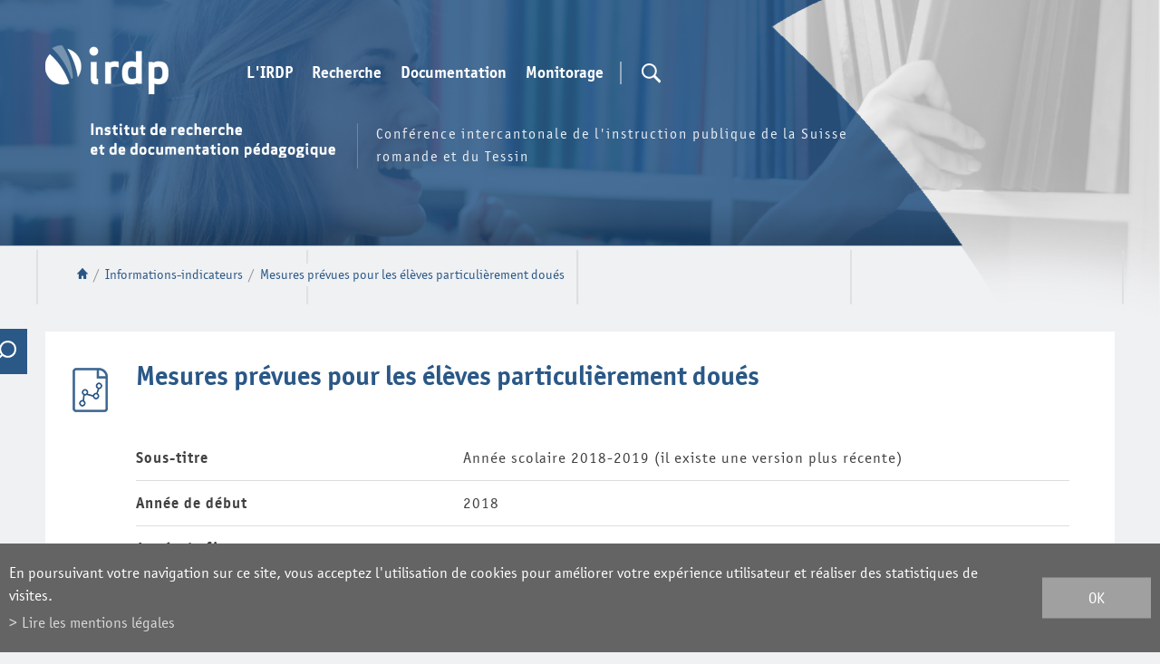

--- FILE ---
content_type: text/html; charset=UTF-8
request_url: https://www.irdp.ch/institut/mesures-prevues-pour-eleves-particulierement-3303.html
body_size: 9448
content:
<!DOCTYPE html>
<html>
	<head>
	   	<title>Mesures pr&eacute;vues pour les &eacute;l&egrave;ves particuli&egrave;rement dou&eacute;s :: IRDP :: Institut de recherche et de documentation p&eacute;dagogique</title>
	   	<meta name="description" content="Ann&eacute;e scolaire 2018-2019 (il existe une version plus r&eacute;cente)"/>
	   	<meta name="keywords" content="Mesures pr&eacute;vues pour les &eacute;l&egrave;ves particuli&egrave;rement dou&eacute;s Ann&eacute;e scolaire 2018-2019 (il existe une version plus r&eacute;cente)"/>
	   	<meta http-equiv="Content-type" content="text/html; charset=utf-8"/>
	   	<meta name="viewport" content="width=1200"/>
	   	
	   	<meta property="og:image" content="https://www.irdp.ch/template/image/defaultList.jpg"/>
	   	<meta property="og:title" content="Mesures pr&eacute;vues pour les &eacute;l&egrave;ves particuli&egrave;rement dou&eacute;s :: IRDP :: Institut de recherche et de documentation p&eacute;dagogique" />
		<meta property="og:description" content="Ann&eacute;e scolaire 2018-2019 (il existe une version plus r&eacute;cente)" />
		<meta property="og:url" content="https://www.irdp.ch/institut/mesures-prevues-pour-eleves-particulierement-3303.html" />
		<link rel="canonical" href="https://www.irdp.ch/institut/mesures-prevues-pour-eleves-particulierement-3303.html"/>
		
		<link rel="apple-touch-icon" sizes="57x57" href="/favicons/apple-icon-57x57.png">
		<link rel="apple-touch-icon" sizes="60x60" href="/favicons/apple-icon-60x60.png">
		<link rel="apple-touch-icon" sizes="72x72" href="/favicons/apple-icon-72x72.png">
		<link rel="apple-touch-icon" sizes="76x76" href="/favicons/apple-icon-76x76.png">
		<link rel="apple-touch-icon" sizes="114x114" href="/favicons/apple-icon-114x114.png">
		<link rel="apple-touch-icon" sizes="120x120" href="/favicons/apple-icon-120x120.png">
		<link rel="apple-touch-icon" sizes="144x144" href="/favicons/apple-icon-144x144.png">
		<link rel="apple-touch-icon" sizes="152x152" href="/favicons/apple-icon-152x152.png">
		<link rel="apple-touch-icon" sizes="180x180" href="/favicons/apple-icon-180x180.png">
		<link rel="icon" type="image/png" sizes="32x32" href="/favicons/favicon-32x32.png">
		<link rel="icon" type="image/png" sizes="16x16" href="/favicons/favicon-16x16.png">

<link rel="stylesheet" type="text/css" href="/js/jquery/fancybox/fancybox.css?_v=2"/>
<link rel="stylesheet" type="text/css" href="/style/T1.css?_v=2"/>
<script src="/js/jquery/jquery-1.6.4.min.js?_v=2" type="text/javascript"></script>
<script src="/js/jquery/fancybox/jquery.fancybox-1.3.4.pack.js?_v=2" type="text/javascript"></script>
<script src="/js/jquery/openbox.js?_v=2" type="text/javascript"></script>
<script src="/js/functions.js?_v=2" type="text/javascript"></script>
<script src="/js/mandatory.js?_v=2" type="text/javascript"></script>
<script src="/js/adminzone.js?_v=2" type="text/javascript"></script>
<script src="/plugin/searchapi/js/searchapi.js?_v=2" type="text/javascript"></script>
<script src="/plugin/menu/js/menu.js?_v=2" type="text/javascript"></script>
<script src="/plugin/faq/js/faq.js?_v=2" type="text/javascript"></script>


<script>

</script>



<script>
$(document).ready(function()
{
	//valignAll();  //->A activer si besoin du valign
	openboxInit();
	$('input#searchquery-api').one('click', function(){ this.value=''; });
$('#cse-search-box-api').submit(function(event){ if($('#searchquery-api', this).val().trim()==''){ event.preventDefault();event.stopPropagation(); } });
animeMenu('menuMain','0',1);
animeMenu('menuFondMain','0',1);
displayFAQ()
	
	
	//Fonction qui ajoute du JQuery sur les listes
	initList(true);
	
	// Events pour afficher la recherche en desktop
	$('#searchTrigger').click(function(e){
		$('#cse-search-box-api').addClass('open');
	});
	$('#searchTriggerClose').click(function(e){
		$('#cse-search-box-api').removeClass('open');
	});
	
	// Listen du scroll pour mettre le menu top en fixed
	$(window).scroll(function(){
		if($(window).scrollTop() > 190)
			$('body').addClass('fixed');
		else
			$('body').removeClass('fixed');
	});
});

//Fonction qui ajoute le code JQUERY sur les listes
function initList(bFirst)
{
	/*if(!bFirst)  //->A activer si besoin du valign
		valignAll($(".listCtn")); */
	
	//Insertion des codes pour les effets sur les listes Ex. over ou ouverture FAQ
	//ATTENTION: pour chaque nouvelle fonction, il faudra penser à mettre une classe "donescroll"
	
}
</script>
<!-- Global site tag (gtag.js) - Google Analytics -->
<script async src="https://www.googletagmanager.com/gtag/js?id=G-97YYZ5BH7J"></script>
<script>
	window.dataLayer = window.dataLayer || [];
	function gtag(){ dataLayer.push(arguments); }
	gtag('js', new Date());

	gtag('config', 'G-97YYZ5BH7J');
	gtag('config', 'UA-4618118-1');
</script>
<script>
  $(document).ready(function()
		  {
			//Tracking des liens de sorties
			
			$('a:not([href^="\/institut\/"]):not([href^="\/data\/"]):not([href^="\/noindex\/"]):not([href^="mailto"]):not([href^="javascript"]):not([href="#"])').live("click",function (){
				
				if($(this).attr('href')) //pour les undefined
				{
					//ga('send', 'event', 'last-click', 'Sortie vers ' + $(this).attr('href'));
					gtag('event', 'Sortie vers ' + $(this).attr('href'), { 'event_category' : 'last-click' });
				}
			});  
			
			//Tracking des clicks PDF
			$('a[href$=".pdf"], a[href$=".PDF"]').live("click",function (){
				if($(this).attr('href')) //pour les undefined
				{
					//ga('send', 'event', 'click-PDF', 'Click vers ' + $(this).attr('href'));
					gtag('event', 'Click vers ' + $(this).attr('href'), { 'event_category' : 'click-PDF' });
				}
			});

		});  
</script>
<meta name="msvalidate.01" content="8F9F977B766D77B34385DE142B9CCD01" />
<meta name="google-site-verification" content="Fb3bdCLg9WpxfwtP4w_Jfe_d6VYI2Ryny03v9Fs4VB0" />
</head>
<body class="">	

	<div id="dhtmltooltip"></div>

	<div id="mainPanel">
		<div id="leftPanel">
			<div class="searchHolder"><script>
$(document).ready(function()
{
	$('#searchquery-api').focus(function() {
		$(this).select();
	});
});
</script>
<div id="searchCtnAPI">
	<form id="cse-search-box-api" action="/institut/mesures-prevues-pour-eleves-particulierement-3303.html">
		<div class="mainContainer">
			<input type="hidden" name="plug-searchapi-gosearch-go"/>
			<input type="text" id="searchquery-api" name="q" value="chercher" class="inputSearch"/>
			<input type="submit" value="OK" class="btnSearch"/>
			<div class="divwrapper"></div>
			<div id="searchTriggerClose"></div>
		</div>
	</form>
	<div class="divwrapper"></div>
</div></div>
			<div class="menuHolder"><div id="menuMain"><ul id="ulmid_menu" class="menu0">
	<li id="mid_46" class="menu0 " >
		
		<a href="#" target="_self" class="menu0 " style="">L'IRDP</a>
		<ul id="ulmid_46" class="menu1">
	<li id="mid_47" class="menu1 divwrapper" >
		
		<a href="/institut/sommes-nous-1511.html" target="_self" class="menu1 " style="">Qui sommes-nous?</a>
		
		
	</li>
	<li id="mid_65" class="menu1 divwrapper" >
		
		<a href="/institut/equipe-1556.html" target="_self" class="menu1 " style="">L'équipe</a>
		
		
	</li>
	<li id="mid_48" class="menu1 divwrapper" >
		
		<a href="/institut/informations-pratiques-1512.html" target="_self" class="menu1 " style="">Informations pratiques</a>
		
		
	</li>
</ul>
		
	</li>
	<li id="mid_10" class="menu0 " >
		
		<a href="#" target="_self" class="menu0 " style="">Recherche</a>
		<ul id="ulmid_10" class="menu1">
	<li id="mid_51" class="menu1 divwrapper" >
		
		<a href="/institut/missions-recherche-1520.html" target="_self" class="menu1 " style="">Missions </a>
		
		
	</li>
	<li id="mid_151" class="menu1 divwrapper" >
		
		<a href="/institut/projets-recherche-actuels-4074.html" target="_self" class="menu1 " style="">Projets actuels</a>
		
		
	</li>
	<li id="mid_150" class="menu1 divwrapper" >
		
		<a href="/institut/domaines-activite-expertise-4079.html" target="_self" class="menu1 " style="">Domaines d'activité et d'expertise</a>
		
		
	</li>
	<li id="mid_68" class="menu1 divwrapper" >
		
		<a href="/institut/reseaux-1588.html" target="_self" class="menu1 " style="">Réseaux</a>
		
		
	</li>
	<li id="mid_34" class="menu1 divwrapper" >
		
		<a href="/institut/manifestations-irdp-ciip-60.html" target="_self" class="menu1 " style="">Manifestations IRDP et CIIP</a>
		
		
	</li>
</ul>
		
	</li>
	<li id="mid_11" class="menu0 " >
		
		<a href="#" target="_self" class="menu0 " style="">Documentation</a>
		<ul id="ulmid_11" class="menu1">
	<li id="mid_54" class="menu1 divwrapper" >
		
		<a href="/institut/missions-documentation-1543.html" target="_self" class="menu1 " style="">Missions</a>
		
		
	</li>
	<li id="mid_144" class="menu1 divwrapper" >
		
		<a href="/institut/bibliotheque-3747.html" target="_self" class="menu1 " style="">Bibliothèque</a>
		
		
	</li>
	<li id="mid_145" class="menu1 divwrapper" >
		
		<a href="/institut/publications-irdp-ciip-3755.html" target="_self" class="menu1 " style="">Publications IRDP et CIIP</a>
		<ul id="ulmid_145" class="menu2">
	<li id="mid_172" class="menu2 divwrapper" >
		
		<a href="https://www.irdp.ch/institut/publications-72.html" target="_self" class="menu2 " style="">recherche de publications</a>
		
		
	</li>
</ul>
		
	</li>
	<li id="mid_154" class="menu1 divwrapper" >
		
		<a href="/institut/veille-documentaire-3751.html" target="_self" class="menu1 " style="">Veille documentaire</a>
		
		
	</li>
	<li id="mid_70" class="menu1 divwrapper" >
		
		<a href="/institut/sigles-1590.html" target="_self" class="menu1 " style="">Sigles</a>
		
		
	</li>
	<li id="mid_143" class="menu1 divwrapper" >
		
		<a href="/institut/ressources-pedagogiques-3642.html" target="_self" class="menu1 " style="">Ressources pédagogiques</a>
		
		
	</li>
</ul>
		
	</li>
	<li id="mid_13" class="menu0 " >
		
		<a href="#" target="_self" class="menu0 " style="">Monitorage</a>
		<ul id="ulmid_13" class="menu1">
	<li id="mid_60" class="menu1 divwrapper" >
		
		<a href="/institut/monitorage-espace-romand-formation-1563.html" target="_self" class="menu1 " style="">Missions</a>
		
		
	</li>
	<li id="mid_142" class="menu1 divwrapper" >
		
		<a href="/institut/thematiques-sierf-3626.html" target="_self" class="menu1 " style="">Thématiques</a>
		
		
	</li>
	<li id="mid_62" class="menu1 divwrapper" >
		
		<a href="/institut/publications-liees-activites-monitorage-1584.html" target="_self" class="menu1 " style="">Publications</a>
		
		
	</li>
</ul>
		
	</li>
</ul></div></div>
			<div class="panierHolder"><a id="lienPanier" href="/institut/mesures-prevues-pour-eleves-particulierement-3303/panier-display-1.html">Panier</a></div>
		</div>
		
		<div class="mainHolder">
			<div id="header">
				<div id="sliderhover">
					<div class="mainContainer">
						<a href="/" title="IRDP" id="logo"></a>
						<a id="menuIcone"></a>
						<div class="menuHolder"><!-- placeholder for menu --></div>
						<div id="searchTrigger" class="nopanier"></div>
						<div class="searchHolder"><!-- placeholder for search --></div>
						<div class="panierHolder nopanier"></div>
						<div id="txtBandeau">
							<div class="titre"></div>
							<div class="resume">Conférence intercantonale de l'instruction publique de la Suisse romande et du Tessin</div>
						</div>
					</div>
				</div>
				<div id="sliderCtn">
	<div class="sliderElementCtn">
		<a href="#" target="_self" class="sliderElement current" rel="1" data-img="/data/images/slider/inter/inter-3.png" style='background-image:url(/data/images/slider/inter/inter-3.png)'>
			<div class="slogan empty"><span></span></div>
		</a>
		<a href="#" target="_self" class="sliderElement " rel="2" data-img="/data/images/slider/inter/inter-2.png" >
			<div class="slogan empty"><span></span></div>
		</a>
		<a href="#" target="_self" class="sliderElement " rel="3" data-img="/data/images/slider/inter/inter-1.png" >
			<div class="slogan empty"><span></span></div>
		</a>
	</div>
	<a href="#" class="arrow sliderNext"></a>
	<a href="#" class="arrow sliderPrev"></a>
	<div id="bullets"></div>
</div>	

<script>
(function(){ 
	
	var ctn = "#sliderCtn";
	var configSlide = "opacity";
	var configBullet = false;
	var configArrow = false;
	
	//Config css for animation. Use !important on .sliderElement.current to avoid transition of current element (exemple with opacity)
	var configCurrent =  { "top":"0%", "left":"0%",    "opacity":1, "z-index":1, "display":"block" }; //keep left and right in % to avoid error between pixel and percent (safari)
	var configPrevious = { "top":"0%", "left":"-100%", "opacity":1, "z-index":2, "display":"block" };
	var configNext =     { "top":"0%", "left":"100%",  "opacity":1, "z-index":2, "display":"block" };
	
	if(configSlide == "opacity")
	{
		configPrevious = { "top":"0%", "left":"0%", "opacity":0, "z-index":2, "display":"block" };
		configNext =     { "top":"0%", "left":"0%", "opacity":0, "z-index":2, "display":"block" };
	}
	
	var animTime = 1000;
	
	var $elCtn = $(ctn + " .sliderElementCtn");
	var iCptElement = $(".sliderElement",$elCtn).length;
	
	var $current = $(".current",$elCtn);
	var iCurrent = parseInt($current.attr("rel"));
	var inprogress = false;
	
	var doSlide = function(pIdx, pCurrentGoTo, pAppearingStartTo){
		if(inprogress) return;
		inprogress = true;
		
		if(pIdx>iCptElement)
			pIdx = 1;
		else if(pIdx<1)
			pIdx = iCptElement;
		
		//Activation de la bullet
		$("#bullets a").removeClass("active");
		$("#bullet"+pIdx).addClass("active");
		
		var $appearing = $(" .sliderElement[rel="+ pIdx + "]",$elCtn);
		var $img = $("<img />").load(function(){
			$appearing.css("background-image", "url(" + $(this).attr("src") + ")");
			$current.animate( pCurrentGoTo , animTime, function(){ $(this).removeClass("current").removeAttr("style"); });
			$appearing.css(pAppearingStartTo).animate(configCurrent, animTime, function(){ $current = $(this); $current.addClass("current"); iCurrent = pIdx; inprogress=false; });
		}).attr("src", $appearing.attr("data-img"));
	};
	
	//Enlève le clic sur les href à # et donc pas de lien à suivre
	$(ctn + " a.sliderElement[href=#]").addClass("cursor").click(function(evt){ evt.preventDefault(); });
	
	//On bloc les effets si il n'y qu'un seul élément
	if(iCptElement<=1)
	{
		//On enlève les bullets et les flèches
		$('#bullets').css('display','none');
		$(ctn +' .arrow').css('display','none');
	}
	else
	{
		//Création des bullets de navigation
		if(configBullet)
		{
			for(var i=1 ; i <= iCptElement; i++)
			{
				var isActive = (i==1)?"active":"";
				$("<a href='#' class='"+isActive+"' id='bullet"+ i +"'></a>").click(function(ev){ ev.preventDefault(); if($(this).hasClass("active")) return; var index = parseInt($(this).attr("id").replace("bullet","")); execute(function(){ doSlide(index, configPrevious, configNext); }); }).appendTo("#bullets");
			}
		}
	}
	
	//Gestion des flèches
	if(configArrow)
	{
		$(ctn + " a.sliderNext").click(function(evt){ evt.preventDefault();  execute(function(){ doSlide((iCurrent+1), configPrevious, configNext); }); });
		$(ctn + " a.sliderPrev").click(function(evt){ evt.preventDefault(); execute(function(){ doSlide((iCurrent-1), configNext, configPrevious); }); });
	}
	else
		$(ctn +' .arrow').css('display','none');

	
	//Ajout du swipe
	swipe(ctn, function(){ execute(function(){ doSlide((iCurrent+1), configPrevious, configNext); }); }, function(){ execute(function(){ doSlide((iCurrent-1), configNext, configPrevious); }); });
	
	
	//Execute la fonction de callback et stop et restart interval si il y en a un car en mobile on pas pas de hover qui stop l'interval
	var execute = function(pCallback){
		var isinterval = (interval!=null); 
		if(isinterval) 
			sliderInterval();
		
		pCallback();
		
		if(isinterval) 
			sliderInterval();
	};
	
	//Ajout du défilement automatique: sliderInterval() start or stop interval depend if an interval is running
	var interval = null;
	var sliderInterval = function(){
		if(interval)
		{
			clearInterval(interval);
			interval = null;
		}
		else
			interval = setInterval(function(){ doSlide((iCurrent+1), configPrevious, configNext); } , 10000);
	}
	if(iCptElement>1)
		sliderInterval();
	
	
	//Effet pour couper le défilement au survol
	$(ctn).hover(function(){ sliderInterval(); }, function(){ sliderInterval(); });
})();
</script>
				
			</div>
			
			<div id="lignesHeader" class="mainContainer">	
				<div id="youarehereCtn"><span class="header"><a href="/"></a></span><span class="separator"> / </span><a href="/institut/informations-indicateurs-44.html">Informations-indicateurs</a><span class="separator"> / </span><a href="/institut/mesures-prevues-pour-eleves-particulierement-3303.html">Mesures prévues pour les élèves particulièrement doués</a></div>
			</div>
			<div id="contenu">
				<div class="mainContainer irdpInter searchClosed">
	<div id="irdpSearchToggle"></div>
	<div id="searchModule">
		
		
		<form action="/institut/recherche-globale-1745.html" method="POST" id="irdpSearchForm">
<div id="globalSearch">
	<div id="blocCriteres">
		<h5>Critères de la recherche</h5>
		<div class="rechercheText">
			<input type="text" placeholder="Recherche libre" id="searchQuery" name="aIrdpSearch[query]" value="" />
			<input type="submit" id="submitQuery" value="" />
		</div>
		<div id="criteresActifs">
		
		</div>
		<input type="submit" id="resetQuery" value="Effacer" class="degrade-boutons" name="aIrdpSearch[reset]" style="display:none;" />
	</div>
	<div id="blocAffiner">
		<h5>Affiner les résultats</h5>
		<div id="criteresChoix">
			<div class="thematiques" style="">
				<div class="criteresTitle">Thématiques</div>
					<div class="critere ">
		<span class="txt">Structure et organisation</span>
		<span class="count">(431)</span>
		<input type="radio" name="aIrdpSearch[thematique]" value="1" >
	</div>
	<div class="critere ">
		<span class="txt">Plans d'études</span>
		<span class="count">(76)</span>
		<input type="radio" name="aIrdpSearch[thematique]" value="2" >
	</div>
	<div class="critere ">
		<span class="txt">Moyens d'enseignement</span>
		<span class="count">(95)</span>
		<input type="radio" name="aIrdpSearch[thematique]" value="3" >
	</div>
	<div class="critere ">
		<span class="txt">Evaluation</span>
		<span class="count">(201)</span>
		<input type="radio" name="aIrdpSearch[thematique]" value="4" >
	</div>
	<div class="critere ">
		<span class="txt">Langues</span>
		<span class="count">(572)</span>
		<input type="radio" name="aIrdpSearch[thematique]" value="5" >
	</div>
	<div class="critere ">
		<span class="txt">Mathématiques</span>
		<span class="count">(129)</span>
		<input type="radio" name="aIrdpSearch[thematique]" value="6" >
	</div>
	<div class="critere ">
		<span class="txt">MITIC</span>
		<span class="count">(305)</span>
		<input type="radio" name="aIrdpSearch[thematique]" value="7" >
	</div>
	<div class="critere ">
		<span class="txt">Personnel enseignant</span>
		<span class="count">(89)</span>
		<input type="radio" name="aIrdpSearch[thematique]" value="8" >
	</div>
	<div class="critere ">
		<span class="txt">Autre personnel scolaire</span>
		<span class="count">(9)</span>
		<input type="radio" name="aIrdpSearch[thematique]" value="9" >
	</div>
	<div class="critere ">
		<span class="txt">Effectifs scolaires</span>
		<span class="count">(14)</span>
		<input type="radio" name="aIrdpSearch[thematique]" value="10" >
	</div>
	<div class="critere ">
		<span class="txt">Orientation / Transition</span>
		<span class="count">(39)</span>
		<input type="radio" name="aIrdpSearch[thematique]" value="11" >
	</div>
	<div class="critere ">
		<span class="txt">Pédagogie spécialisée</span>
		<span class="count">(21)</span>
		<input type="radio" name="aIrdpSearch[thematique]" value="12" >
	</div>
	<div class="critere ">
		<span class="txt">Politique éducative / monitorage</span>
		<span class="count">(179)</span>
		<input type="radio" name="aIrdpSearch[thematique]" value="13" >
	</div>
	<div class="critere ">
		<span class="txt">Recherche en éducation</span>
		<span class="count">(73)</span>
		<input type="radio" name="aIrdpSearch[thematique]" value="14" >
	</div>
	<div class="critere ">
		<span class="txt">Autre</span>
		<span class="count">(305)</span>
		<input type="radio" name="aIrdpSearch[thematique]" value="15" >
	</div>
	<div class="critere hidden">
		<span class="txt">Schéma du système scolaire romand</span>
		<span class="count">(38)</span>
		<input type="radio" name="aIrdpSearch[sousthematique]" value="16" >
	</div>
	<div class="critere hidden">
		<span class="txt">Primaire – cycles 1 et 2</span>
		<span class="count">(156)</span>
		<input type="radio" name="aIrdpSearch[sousthematique]" value="17" >
	</div>
	<div class="critere hidden">
		<span class="txt">Secondaire I – cycle 3</span>
		<span class="count">(145)</span>
		<input type="radio" name="aIrdpSearch[sousthematique]" value="18" >
	</div>
	<div class="critere hidden">
		<span class="txt">Secondaire II</span>
		<span class="count">(40)</span>
		<input type="radio" name="aIrdpSearch[sousthematique]" value="19" >
	</div>
	<div class="critere hidden">
		<span class="txt">Tertiaire</span>
		<span class="count">(43)</span>
		<input type="radio" name="aIrdpSearch[sousthematique]" value="20" >
	</div>
	<div class="critere hidden">
		<span class="txt">Législations</span>
		<span class="count">(23)</span>
		<input type="radio" name="aIrdpSearch[sousthematique]" value="21" >
	</div>
	<div class="critere hidden">
		<span class="txt">Grilles-horaires</span>
		<span class="count">(2)</span>
		<input type="radio" name="aIrdpSearch[sousthematique]" value="22" >
	</div>
	<div class="critere hidden">
		<span class="txt">Aménagement de la journée scolaire</span>
		<span class="count">(8)</span>
		<input type="radio" name="aIrdpSearch[sousthematique]" value="23" >
	</div>
	<div class="critere hidden">
		<span class="txt">Promotion / échec scolaire</span>
		<span class="count">(12)</span>
		<input type="radio" name="aIrdpSearch[sousthematique]" value="24" >
	</div>
	<div class="critere hidden">
		<span class="txt">Interculturel / migrants</span>
		<span class="count">(33)</span>
		<input type="radio" name="aIrdpSearch[sousthematique]" value="25" >
	</div>
	<div class="critere hidden">
		<span class="txt">Aspects économiques</span>
		<span class="count">(2)</span>
		<input type="radio" name="aIrdpSearch[sousthematique]" value="26" >
	</div>
	<div class="critere hidden">
		<span class="txt">Autre</span>
		<span class="count">(56)</span>
		<input type="radio" name="aIrdpSearch[sousthematique]" value="27" >
	</div>
	<div class="critere hidden">
		<span class="txt">Plan d'études romand (PER)</span>
		<span class="count">(55)</span>
		<input type="radio" name="aIrdpSearch[sousthematique]" value="28" >
	</div>
	<div class="critere hidden">
		<span class="txt">Autre</span>
		<span class="count">(24)</span>
		<input type="radio" name="aIrdpSearch[sousthematique]" value="29" >
	</div>
	<div class="critere hidden">
		<span class="txt">Moyens romands</span>
		<span class="count">(63)</span>
		<input type="radio" name="aIrdpSearch[sousthematique]" value="30" >
	</div>
	<div class="critere hidden">
		<span class="txt">Moyens cantonaux</span>
		<span class="count">(1)</span>
		<input type="radio" name="aIrdpSearch[sousthematique]" value="31" >
	</div>
	<div class="critere hidden">
		<span class="txt">Evaluation de moyens d'enseignement</span>
		<span class="count">(21)</span>
		<input type="radio" name="aIrdpSearch[sousthematique]" value="32" >
	</div>
	<div class="critere hidden">
		<span class="txt">Autre</span>
		<span class="count">(15)</span>
		<input type="radio" name="aIrdpSearch[sousthematique]" value="33" >
	</div>
	<div class="critere hidden">
		<span class="txt">Epreuves romandes communes</span>
		<span class="count">(16)</span>
		<input type="radio" name="aIrdpSearch[sousthematique]" value="34" >
	</div>
	<div class="critere hidden">
		<span class="txt">Evaluation des apprentissages</span>
		<span class="count">(147)</span>
		<input type="radio" name="aIrdpSearch[sousthematique]" value="35" >
	</div>
	<div class="critere hidden">
		<span class="txt">Evaluation de systèmes</span>
		<span class="count">(97)</span>
		<input type="radio" name="aIrdpSearch[sousthematique]" value="36" >
	</div>
	<div class="critere hidden">
		<span class="txt">Autre</span>
		<span class="count">(24)</span>
		<input type="radio" name="aIrdpSearch[sousthematique]" value="37" >
	</div>
	<div class="critere hidden">
		<span class="txt">Français</span>
		<span class="count">(315)</span>
		<input type="radio" name="aIrdpSearch[sousthematique]" value="38" >
	</div>
	<div class="critere hidden">
		<span class="txt">Autres langues nationales</span>
		<span class="count">(120)</span>
		<input type="radio" name="aIrdpSearch[sousthematique]" value="39" >
	</div>
	<div class="critere hidden">
		<span class="txt">Langues étrangères</span>
		<span class="count">(213)</span>
		<input type="radio" name="aIrdpSearch[sousthematique]" value="40" >
	</div>
	<div class="critere hidden">
		<span class="txt">Littératie</span>
		<span class="count">(32)</span>
		<input type="radio" name="aIrdpSearch[sousthematique]" value="41" >
	</div>
	<div class="critere hidden">
		<span class="txt">Plurilinguisme</span>
		<span class="count">(166)</span>
		<input type="radio" name="aIrdpSearch[sousthematique]" value="42" >
	</div>
	<div class="critere hidden">
		<span class="txt">Autre</span>
		<span class="count">(13)</span>
		<input type="radio" name="aIrdpSearch[sousthematique]" value="43" >
	</div>
	<div class="critere hidden">
		<span class="txt">Environnement multimédia</span>
		<span class="count">(69)</span>
		<input type="radio" name="aIrdpSearch[sousthematique]" value="44" >
	</div>
	<div class="critere hidden">
		<span class="txt">Education aux médias</span>
		<span class="count">(146)</span>
		<input type="radio" name="aIrdpSearch[sousthematique]" value="45" >
	</div>
	<div class="critere hidden">
		<span class="txt">Productions scolaires</span>
		<span class="count">(51)</span>
		<input type="radio" name="aIrdpSearch[sousthematique]" value="46" >
	</div>
	<div class="critere hidden">
		<span class="txt">Usages d'Internet</span>
		<span class="count">(37)</span>
		<input type="radio" name="aIrdpSearch[sousthematique]" value="47" >
	</div>
	<div class="critere hidden">
		<span class="txt">Autre</span>
		<span class="count">(83)</span>
		<input type="radio" name="aIrdpSearch[sousthematique]" value="48" >
	</div>
	<div class="critere hidden">
		<span class="txt">Formation initiale</span>
		<span class="count">(39)</span>
		<input type="radio" name="aIrdpSearch[sousthematique]" value="49" >
	</div>
	<div class="critere hidden">
		<span class="txt">Formation continue</span>
		<span class="count">(13)</span>
		<input type="radio" name="aIrdpSearch[sousthematique]" value="50" >
	</div>
	<div class="critere hidden">
		<span class="txt">Autre</span>
		<span class="count">(40)</span>
		<input type="radio" name="aIrdpSearch[sousthematique]" value="51" >
	</div>
	<div class="critere hidden">
		<span class="txt">Elèves / étudiants</span>
		<span class="count">(12)</span>
		<input type="radio" name="aIrdpSearch[sousthematique]" value="52" >
	</div>
	<div class="critere hidden">
		<span class="txt">Enseignants</span>
		<span class="count">(4)</span>
		<input type="radio" name="aIrdpSearch[sousthematique]" value="53" >
	</div>
	<div class="critere hidden">
		<span class="txt">Orientation pédagogique / professionnelle</span>
		<span class="count">(21)</span>
		<input type="radio" name="aIrdpSearch[sousthematique]" value="55" >
	</div>
	<div class="critere hidden">
		<span class="txt">Transition formation-formation</span>
		<span class="count">(4)</span>
		<input type="radio" name="aIrdpSearch[sousthematique]" value="56" >
	</div>
	<div class="critere hidden">
		<span class="txt">Transition formation-emploi</span>
		<span class="count">(12)</span>
		<input type="radio" name="aIrdpSearch[sousthematique]" value="57" >
	</div>
	<div class="critere hidden">
		<span class="txt">Autre</span>
		<span class="count">(5)</span>
		<input type="radio" name="aIrdpSearch[sousthematique]" value="58" >
	</div>
	<div class="critere hidden">
		<span class="txt">Scolarisation intégrative</span>
		<span class="count">(7)</span>
		<input type="radio" name="aIrdpSearch[sousthematique]" value="59" >
	</div>
	<div class="critere hidden">
		<span class="txt">Ecole spécialisée</span>
		<span class="count">(5)</span>
		<input type="radio" name="aIrdpSearch[sousthematique]" value="60" >
	</div>
	<div class="critere hidden">
		<span class="txt">Elèves à HPI</span>
		<span class="count">(3)</span>
		<input type="radio" name="aIrdpSearch[sousthematique]" value="61" >
	</div>
	<div class="critere hidden">
		<span class="txt">Soutien</span>
		<span class="count">(4)</span>
		<input type="radio" name="aIrdpSearch[sousthematique]" value="62" >
	</div>
	<div class="critere hidden">
		<span class="txt">Autre</span>
		<span class="count">(8)</span>
		<input type="radio" name="aIrdpSearch[sousthematique]" value="63" >
	</div>

			</div>
			<div class="types" style="">
				<div class="criteresTitle">Types de document</div>
					<div class="critere article">
		<span class="txt">Articles</span>
		<span class="count">(1329)</span>
		<input type="radio" name="aIrdpSearch[type]" value="article" >
	</div>
	<div class="critere indicateur">
		<span class="txt">Informations-indicateurs</span>
		<span class="count">(41)</span>
		<input type="radio" name="aIrdpSearch[type]" value="indicateur" >
	</div>
	<div class="critere information hidden">
		<span class="txt">Autre</span>
		<span class="count">()</span>
		<input type="radio" name="aIrdpSearch[type]" value="information" >
	</div>
	<div class="critere ouvrage">
		<span class="txt">Ouvrages</span>
		<span class="count">(101)</span>
		<input type="radio" name="aIrdpSearch[type]" value="ouvrage" >
	</div>
	<div class="critere periodique">
		<span class="txt">Périodiques</span>
		<span class="count">(39)</span>
		<input type="radio" name="aIrdpSearch[type]" value="periodique" >
	</div>
	<div class="critere projetrecherche">
		<span class="txt">Projets de recherche</span>
		<span class="count">(19)</span>
		<input type="radio" name="aIrdpSearch[type]" value="projetrecherche" >
	</div>
	<div class="critere rapportrecherche">
		<span class="txt">Rapports de recherche</span>
		<span class="count">(235)</span>
		<input type="radio" name="aIrdpSearch[type]" value="rapportrecherche" >
	</div>

			</div>
			<div class="annees">
				<div class="criteresTitle">Années</div>
				de <input type="text" name="aIrdpSearch[annee_debut]" size="4" maxlength="4" value=""/> 
				à <input type="text" name="aIrdpSearch[annee_fin]" size="4" maxlength="4" value="" />
				<input type="submit" value="" id="submitAnnees"/>
			</div>
		</div>
	</div>
</div>
</form>
<script>
	$(document).ready(function()
	{
		// Remonter les criteres selectionnes en haut du formulaire
		$('#blocAffiner .critere.active').detach().appendTo('#criteresActifs');
		
		// Quand on clique sur un critere, le checker et poster le formulaire
		$('#globalSearch .critere').click(function(){
			var ckb = $(this).find('input');
			$(this).toggleClass('active');
			ckb.attr('checked', !ckb.attr('checked'));
			$('#irdpSearchForm').submit();
		});
		
		// Enlever la bordure du bas aux derniers criteres qui ne sont pas .hidden
		$('#blocAffiner .thematiques .critere:not(.hidden):last, #blocAffiner .types .critere:not(.hidden):last').css('border-bottom', '0');
		
		// En responsive, réduire le bloc "affiner" de la recherche
		$('#blocAffiner h5').click(function(){
			if($(document).width() <= 1000 || $('#contenu > .mainContainer').hasClass('irdpInter'))
				$('#blocAffiner').toggleClass('opened');
		});
		// Sur les pages internes, on peut afficher/cacher la recherche, action sur le bouton
		$('#irdpSearchToggle').click(function(){
			$('#contenu > .mainContainer').toggleClass('searchClosed');
		});
	});
</script>
		
	</div>
	<div id="contenuRight" class="withBG">
		
		<a href="" class="backtosearch" style="display:none;">Retour aux résultats</a>
<div lang="Entête de la page" id="indicateur">
	<div id="indicateurContextMenu" class="zoneMenu"></div>
	<div id="indicateurHeadCtn" class="headCtn irdp">
		<h1>Mesures prévues pour les élèves particulièrement doués</h1>
		
			<div style="" class="ligne ">
		<span class="label">Sous-titre</span><span class="value">Année scolaire 2018-2019 (il existe une version plus récente)</span>
	</div>
	<div style="" class="ligne ">
		<span class="label">Année de début</span><span class="value">2018</span>
	</div>
	<div style="" class="ligne ">
		<span class="label">Année de fin</span><span class="value">2019</span>
	</div>
	<div style="" class="ligne ">
		<span class="label">Définition</span><span class="value"><p>Les mesures prévues pour les élèves particulièrement doués sont des mesures destinées à encourager ces élèves et varient en fonction du canton et du degré scolaire.</p></span>
	</div>
	<div style="" class="ligne ">
		<span class="label">Commentaire général</span><span class="value"><p>Selon la définition du ministère de l’éducation de l’Ontario, Canada, un élève doué est un « enfant d’un niveau mental très supérieur à la moyenne, qui a besoin de programmes d’apprentissage beaucoup plus élaborés que les programmes réguliers et mieux adaptés à ses facultés intellectuelles. » En Suisse, une telle définition n'a pas été formellement donnée, mais les mesures prévues au niveau cantonal concordent en général avec la définition canadienne.</p>
« Le thème de l'encouragement des élèves particulièrement doués a fait son apparition au début des années 1990. Ces élèves peuvent être scolarisés plus tôt ou sauter une année. De plus en plus souvent, l'éventail des mesures proposées s'élargit: les programmes d'enrichissement consistent en une étude plus approfondie et intensifiée de la matière des cours ou en tâches particulières dans le cadre de l'enseignement ordinaire et passent donc par une individualisation et une différenciation de l'enseignement. Les élèves particulièrement doués peuvent fréquenter par exemple une partie de l'enseignement dans une classe de l'année en dessus ou être stimulés par des "mentors" en plus de l'enseignant ordinaire. Si ces mesures ne suffisent pas, ils peuvent également fréquenter des classes ou des écoles pour élèves particulièrement doués ou participer à des programmes interscolaires dans lesquels ils sont spécialement stimulés. » (Centre d'information et de documentation de la Conférence suisse des directeurs cantonaux de l'instruction publique – CDIP-IDES)
<p>À noter que les termes de « particulièrement doué », « surdoués » et « à haut potentiel intellectuel » peuvent être considérés comme synonymes.</p></span>
	</div>
	<div style="" class="ligne full">
		<span class="label"></span><span class="value"><div lang="Liste de FAQ" id="faqList">
	<div id="faqListContextMenu" class="zoneMenu"></div>
	
	
	<div id="faqListCtn" class="listCtn">
		<div class="divwrapper"></div>
	</div>
	
</div></span>
	</div>
	<div style="" class="ligne full">
		<span class="label"></span><span class="value"><div lang="Zone HTML" id="pagehtmlcontent" >
	<div id="pagehtmlcontentContextMenu"></div>	
	<div class="htmlcontent">								
		<p align="center">&nbsp;<img src="/data/secure/3303/image/2019_t24_mesures-el-HP.jpg" width="85%" height="85%" title="" alt="" /></p>
<p><a target="_blank" title="" href="/data/secure/3303/document/2019_t24_mesures-el-HP.pdf">Télécharger la figure en pdf.</a></p>
<p><a target="_blank" title="" href="/institut/denominations-cantonales-degres-scolaires-2958.html">Voir les dénominations cantonales des degrés scolaires.</a></p>
<p>&nbsp;</p>
	</div>	
</div></span>
	</div>
	<div style="" class="ligne ">
		<span class="label">En savoir plus</span><span class="value"><p>Pour des informations complémentaires voir aussi le site de la <a href="http://surdoue.ch/" target="_blank">Fondation pour les enfants surdoués</a>.</p></span>
	</div>
	<div style="" class="ligne ">
		<span class="label">Dernière mise à jour</span><span class="value">24.11.2022 à 09:39</span>
	</div>
<a href="/institut/mesures-prevues-pour-eleves-particulierement-3303/irdp-addtolist-3303.html" class="mylist">Ajouter à ma liste</a>
		
	</div>
	
</div>
		
		
		<div id="linksCtn">
	<h5>Voir aussi</h5>
	<div class="linksElementCtn">
	<a class="linksElement " href="/institut/mesures-pedagogie-specialisee-2974.html" target="_self">
		<span class="txt">
			<h6>Mesures de pédagogie spécialisée</h6>
			<span class="resume">Année scolaire 2018-2019 (il existe une version plus récente)</span>
		</span>		
		<input type="hidden" id="aLinks[2974]" name="aLinks[2974]" value="0"/>
	</a>
	<div class="divwrapper"></div>
</div>
</div>
		
		
		
					
		<!-- ECRAN POUR ADMIN -->
		
		
		
		
		 <!-- or plug_bannerpage_view -->
		
		
		
		
		
		<div id="printsendshare">
	<a class="print" href="javascript:var win=window.open('/noindex/institut/mesures-prevues-pour-eleves-particulierement-3303.html?media=print&plugin=%2Fprintsend-print-1','print', 'width=815, height=500,scrollbars=1, resizable=1');" title="Imprimer le contenu de cette page"></a>
	<!--a class="pdf" href="/noindex/institut/mesures-prevues-pour-eleves-particulierement-3303.html?media=print&plugin=%2Fprintsend-pdf-1" title="Télécharger cette page en PDF"></a>
	<a class="send" href="/noindex/institut/mesures-prevues-pour-eleves-particulierement-3303/ajaxmanager-plug-printsend-fct-sendAFriendView-returnformat-html.html" target="openbox" onclick="void('openbox.ajax')" title="Recommander cette adresse à un ami"></a>
	<a class="addthis_button_facebook facebook" title="Facebook"></a> 
	<a class="addthis_button_twitter twitter" title="Twitter"></a --> 
	 	
	<!-- AddThis Button END -->
	<div class="lastupdate">Dernière mise à jour:&nbsp;24.11.2022 à 09:39</div>
</div>
	</div>
	<div class="divwrapper"></div>
</div>
			</div>
			<div id="footer">
				<div class="mainContainer">
					<div id="menuFondMain"><ul id="ulmid_menuFond" class="menu0">
	<li id="mid_22" class="menu0 " >
		
		<a href="#" target="_self" class="menu0 " style="">Liens</a>
		<ul id="ulmid_22" class="menu1">
	<li id="mid_72" class="menu1 divwrapper" >
		
		<a href="http://www.ciip.ch/" target="_blank" class="menu1 " style="">www.ciip.ch</a>
		
		
	</li>
	<li id="mid_73" class="menu1 divwrapper" >
		
		<a href="http://www.cdip.ch" target="_blank" class="menu1 " style="">www.cdip.ch</a>
		
		
	</li>
	<li id="mid_74" class="menu1 divwrapper" >
		
		<a href="http://www.plandetudes.ch" target="_blank" class="menu1 " style="">www.plandetudes.ch</a>
		
		
	</li>
	<li id="mid_75" class="menu1 divwrapper" >
		
		<a href="http://www.e-media.ch" target="_blank" class="menu1 " style="">www.e-media.ch</a>
		
		
	</li>
	<li id="mid_76" class="menu1 divwrapper" >
		
		<a href="http://www.dlf-suisse.ch/" target="_blank" class="menu1 " style="">www.dlf-suisse.ch</a>
		
		
	</li>
	<li id="mid_77" class="menu1 divwrapper" >
		
		<a href="http://www.educa.ch" target="_blank" class="menu1 " style="">www.educa.ch </a>
		
		
	</li>
</ul>
		
	</li>
	<li id="mid_23" class="menu0 " >
		
		<a href="/institut/equipe-1556.html" target="_blank" class="menu0 " style="">Contact</a>
		
		
	</li>
	<li id="mid_27" class="menu0 " >
		
		<a href="https://msg.ne.ch/CookieAuth.dll?GetLogon?curl=Z2FexchangeZ2F&reason=0&formdir=1" target="_blank" class="menu0 " style="">Webmail</a>
		
		
	</li>
	<li id="mid_129" class="menu0 " >
		
		<a href="/institut/homepage/mentionslegales-view-1.html" target="_self" class="menu0 " style="">Mentions légales</a>
		
		
	</li>
	<li id="mid_24" class="menu0 " >
		
		<a href="/institut/homepage/sitemap-view-1.html" target="_self" class="menu0 " style="">Plan du site</a>
		
		
	</li>
</ul></div>
					<div id="newsletter">
						<span>Restez informé·es</span>
						
						<a href="/newsletter"><img src="/template/image/vide.gif" border="0" /></a>
					</div>
					<div id="social">
						<a href="/institut/flux-84.html" class="rss" target="_blank"></a>
						<a href="https://www.facebook.com/Institut-de-recherche-et-de-documentation-pédagogique-IRDP-890373761004964/" class="facebook" target="_blank"></a>
					</div>
					<div id="extlinks">
						<a href="http://www.ciip.ch/" class="ciip"></a>
					</div>
				</div>
			</div>
			<div id="powered">
				<div class="mainContainer">
					<a href="https://www.boomerang.ch" target="_blank"></a>
				</div>
			</div>
			
			
		</div>
	</div>
	<div id="disclaimerCtn">
	<div class="disclaimer">
		<div class="txt">En poursuivant votre navigation sur ce site, vous acceptez l'utilisation de cookies pour améliorer votre expérience utilisateur et réaliser des statistiques de visites.</div>
		<a class="read" href="/institut/homepage/mentionslegales-view-1.html">Lire les mentions légales</a>
		<a class="close" href="#">ok</a>
	</div>	
	<script>
		$(document).ready(function(){	
			$('#disclaimerCtn .close').click(function(evt){
				evt.preventDefault(); 
				$('#disclaimerCtn').addClass("hide");
				$.post("/institut/mesures-prevues-pour-eleves-particulierement-3303/mentionslegales-disclaimer-OK/ajaxmanager-plug-mentionslegales-fct-setDisclaimer.html");
			}); 
		});
	</script>
</div>			
	
</body>
</html>

--- FILE ---
content_type: text/css; charset: UTF-8;charset=UTF-8
request_url: https://www.irdp.ch/style/T1.css?_v=2
body_size: 19538
content:
/* FONTS */
@font-face {
    font-family: 'officinabold';
    src: url('/fonts/officina_sans_itc_bold-webfont.eot');
    src: url('/fonts/officina_sans_itc_bold-webfont.eot?#iefix') format('embedded-opentype'),
         url('/fonts/officina_sans_itc_bold-webfont.woff2') format('woff2'),
         url('/fonts/officina_sans_itc_bold-webfont.woff') format('woff'),
         url('/fonts/officina_sans_itc_bold-webfont.ttf') format('truetype'),
         url('/fonts/officina_sans_itc_bold-webfont.svg#officinasanitcbolregular') format('svg');
    font-weight: normal;
    font-style: normal;
}
@font-face {
    font-family: 'officinabook';
    src: url('/fonts/officina_sans_itc_book-webfont.eot');
    src: url('/fonts/officina_sans_itc_book-webfont.eot?#iefix') format('embedded-opentype'),
         url('/fonts/officina_sans_itc_book-webfont.woff2') format('woff2'),
         url('/fonts/officina_sans_itc_book-webfont.woff') format('woff'),
         url('/fonts/officina_sans_itc_book-webfont.ttf') format('truetype'),
         url('/fonts/officina_sans_itc_book-webfont.svg#officinasanitcbooregular') format('svg');
    font-weight: normal;
    font-style: normal;
}

/*AUDIO*/
audio, img[_wpro_media_data*='.mp3'].wproFilePlugin 
{
 	display:block;
	width:100%;
	box-sizing:border-box;
	height:40px;
}
/*audio 
{
 	height:auto;
}*/

/*************** Montage IRDP   *******************/
#logo {
	width: 136px;
	height: 54px;
	background: url(/template/image/irdp.png) no-repeat;
	display: inline-block;
	vertical-align: top;
}
#bodyprint {
	background: #fff;
}
#bodyprint #logo {
	width: 136px;
	height: 54px;
	display: inline-block;
	margin-left: 20px;
	margin-top: 20px;
}
#bodyprint .backtosearch {
	display: none;
}
#bodyprint .myArrowAdmin {
	display: none;
}
#bodyprint #linksCtn {
	display: none;
}
#bodyprint .headCtn.irdp {
	padding-left: 0;
	padding-right: 0;
}
#bodyprint .headCtn.irdp::before {
	display: none;
}
#sliderhover {
	width: 100%;
}
#sliderhover:before {
	width: 100%;
	display: inline-block;
	content: '';
	width: 100%;
	padding-top: 30%;
	background: url(/template/image/sliderhover-inter.png) no-repeat center center;
	-webkit-background-size: cover;
	background-size: cover;
	position: absolute;
	z-index: 2;
}
.home #sliderhover:before {
	padding-top: 21%;
	background: url(/template/image/sliderhover-home.png) no-repeat center center;
	-webkit-background-size: cover;
	background-size: cover;
}
#sliderhover .mainContainer {
	position: absolute;
	z-index: 3;
	width: 100%;
	left: 50%;
	margin-left: -600px;
	padding-top: 50px;
}
#sliderhover .menuHolder {
	display: inline-block;
}
#sliderhover .panierHolder {
	display: inline;
}
#sliderhover .panierHolder.nopanier {
	display: none;
}
#lienPanier {
	display: inline-block;
	vertical-align: top;
	margin-top: 18px;
	padding-left: 45px;
	background: url(/template/image/icone-panier.png) no-repeat left center;
	margin-left: 10px;
	color: #fff;
	height: 27px;
	line-height: 27px;
	text-decoration: none;
	font-family: officinabold;
}
#leftPanel #lienPanier {
	margin-left: 20px;
}

#txtBandeau {
	width: 72%;
	margin-left: 50px;
	margin-top: 4%;
}
body.home #txtBandeau {
	margin-top: 5%;
}
#txtBandeau .titre {
	width: 540px;
	height: 78px;
	background: url(/template/image/titre.png);
	margin-bottom: 25px;
}
#txtBandeau .resume {
	font-size: 20px;
	color: #fff;
	padding-top: 20px;
	border-top: 1px solid #708caa;
	letter-spacing: 2px;
	opacity: 0.9;
	line-height: 35px;
}

/* Header en fixed (si pas responsive) */
@media only screen and (min-width: 1200px)
{
	body.fixed #sliderhover:after {
		display: inline-block;
		width: 100%;
		height: 120px;
		content: '';
		position: fixed;
	}
	body.fixed #header {
		position: fixed;
		width: 100%;
		height: 120px;
		z-index: 100;
		top: 0;
	}
	body:not(.home).fixed #lignesHeader {
		margin-top: 320px;
	}
	body:not(.home).fixed #fancybox-wrap {
		margin-top: -320px;
	}
	body.home.fixed #searchhome {
		margin-top: 315px;
	}
	body.home.fixed #fancybox-wrap {
		margin-top: -315px;
	}
	body.fixed #sliderhover:before
	{
		background: #2a5887;
		opacity: 0.87;
		padding-top: 120px;
		-webkit-box-shadow: inset 0 -30px 30px -30px #194068;
		-moz-box-shadow: inset 0 -30px 30px -30px #194068;
		box-shadow: inset 0 -30px 30px -30px #194068;
	}
	body.fixed #txtBandeau {
		display: none;
	}
	body.fixed #sliderCtn {
		height: 120px;
	}
	body.fixed #sliderhover .mainContainer {
		padding-top: 30px;
	}
	body.fixed #searchhome:after {
		display: none;
	} 
}

@media only screen and (min-width: 1000px)
{
/* 	Sur les pages de details des documents irdp, on cache la recherche à gauche sur desktop */
	.searchClosed #contenuRight {
		width: 100% !important;
		float: left;
	}
	.searchClosed #searchModule {
		margin-left: -100% !important;
		float: left;
	}
}

#searchhome {
	width: 100%;
	height: 218px;
	/* Permalink - use to edit and share this gradient: http://colorzilla.com/gradient-editor/#f5f5f5+0,dbdbdb+100 */
	background: #f5f5f5; /* Old browsers */
	background: url(/template/image/searchhome-loupe.png) no-repeat 65% top, -moz-linear-gradient(top,  #f5f5f5 0%, #dbdbdb 100%); /* FF3.6-15 */
	background: url(/template/image/searchhome-loupe.png) no-repeat 65% top, -webkit-linear-gradient(top,  #f5f5f5 0%,#dbdbdb 100%); /* Chrome10-25,Safari5.1-6 */
	background: url(/template/image/searchhome-loupe.png) no-repeat 65% top, linear-gradient(to bottom,  #f5f5f5 0%,#dbdbdb 100%); /* W3C, IE10+, FF16+, Chrome26+, Opera12+, Safari7+ */
	filter: progid:DXImageTransform.Microsoft.gradient( startColorstr='#f5f5f5', endColorstr='#dbdbdb',GradientType=0 ); /* IE6-9 */
	margin-top: -20px;
	position: relative;
/* 	background-image: url(/template/image/searchhome-loupe.png); */
}
#searchhome:after {
	width: 12.7%;
	display: inline-block;
	content: '';
	padding-top: 218px;
	background: url(/template/image/searchhome-over.png) no-repeat;
	position: absolute;
	left: 87.3%;
	top: 0;
}


#lignesHeader {
	height: 45px;
	background: url(/template/image/lignesHeader.png) no-repeat center center;
	padding-top: 15px;
	z-index: 2;
}
body:not(.home) #lignesHeader {
	margin-top: calc(-100% / 10);
}

#contenu {
	position: relative;
	z-index: 2;
}

#searchModule {
	width: 33%;
	margin-right: 35px;
	display: inline-block;
	vertical-align: top;
	-webkit-transition: margin-left 0.5s;
	-moz-transition: margin-left 0.5s;
	-ms-transition: margin-left 0.5s;
	-o-transition: margin-left 0.5s;
	transition: margin-left 0.5s;
}
#contenuRight {
	width: calc(66% - 35px);
	display: inline-block;
	-webkit-transition: width 0.5s, margin-left 0.5s;
	-moz-transition: width 0.5s, margin-left 0.5s;
	-ms-transition: width 0.5s, margin-left 0.5s;
	-o-transition: width 0.5s, margin-left 0.5s;
	transition: width 0.5s, margin-left 0.5s;
}
#contenuLeft {
	width: 60%;
	padding-left: 10%;
	display: inline-block;
	padding-right: 40px;
}
#cartouchesRight {
	display: inline-block;
	width: calc(27% - 40px);
	vertical-align: top;
}
#contenuFull
{
	display: block;
	box-sizing:border-box;
	width:100%;
	padding:0 10% 0 10%;
	border-top:1px solid transparent; /*to have margin on first-child*/
}
#contenu_inter_cartouches .mainContainer {
	background: #fff url(/template/image/fondContenuInter.png) no-repeat left 20px;
	padding-bottom: 30px;
}
body:not(.home) #contenu {
	padding-bottom: 110px;
	background: url(/template/image/fondBackground.png) right bottom no-repeat;
}


#footer {
	background: url(/template/image/footer.jpg) no-repeat center center;
	-webkit-background-size: cover;
	background-size: cover;
	padding-top: 50px;
	padding-bottom: 50px;
}
#menuFondMain {
	width: 42%;
	border-right: 1px solid #6b8bab;
	display: inline-block;
	height: 75px;
	vertical-align: top;
}
#newsletter {
	display: inline-block;
	width: 23%;
	text-align: center;
	border-right: 1px solid #6b8bab;
	height: 75px;
	vertical-align: top;
	position:relative;
}
#newsletter > span {
	font-family: officinabold;
	font-size: 15px;
	color: #fff;
	letter-spacing: 3px;
	text-transform: uppercase;
	margin-bottom: 20px;
	display: inline-block;
}
#newsletter > a
{
	position:absolute;
	top:0;
	left:0;
	right:0;
	bottom:0;
	display:block;
	/*background:yellow;
	opacity:.3;*/
	z-index:5;
}
#newsletter > a > img
{
	width:100%;
	height:100%;
	display:block;
}
#social {
	width: 16%;
	border-right: 1px solid #6b8bab;
	display: inline-block;
	text-align: center;
	vertical-align: top;
	height: 75px;
}
#social a.rss {
	display: inline-block;
	width: 49px;
	height: 49px;
	background: url(/template/image/social.png);
	margin-right: 23px;
	margin-top: 10px;
}
#social a.facebook {
	display: inline-block;
	width: 49px;
	height: 49px;
	background: url(/template/image/social.png);
	background-position: -72px 0;
	margin-top: 10px;
}
#extlinks {
	width: 17%;
	display: inline-block;
	text-align: center;
}
#extlinks a.ciip {
	width: 125px;
	height: 148px;
	display: inline-block;
	background: url(/template/image/ciip-logo.png);
	margin-top: -12px;
}
#powered {
	background-color: #285684;
	text-align: right;
	padding-top: 20px;
}
#powered .mainContainer {
	color: #fff;
	opacity: 0.5;
	font-family: Arial;
	-webkit-transition: opacity 0.3s;
	-moz-transition: opacity 0.3s;
	-ms-transition: opacity 0.3s;
	-o-transition: opacity 0.3s;
	transition: opacity 0.3s;
	font-size: 12px;
	height: 55px;
	line-height: 55px;
}
#powered:hover .mainContainer {
	opacity: 0.8;
}
#powered a {
	background-image:url(/template/image/boomerang-marketing.svg);
	background-repeat: no-repeat;
	background-size:100% auto;
	display:block;
	width:125px;
	height:10px;
}

/*************** STYLE DE BASE  *******************/
body
{
	margin:0px;
	padding:0px;
	font-family: officinabook;
    font-size: 17px;
    color: #414042;
	background: #f0f1f3;
	position:relative;
}

.bgEditor
{
    background-color: #fff;
}

/* CONTAINERS PRINCIPAUX */
.mainHolder
{
/* 	background:#cccccc; */
}

.mainContainer
{
	position:relative;
	max-width:1180px;
	margin: 0 auto 0 auto;
	padding:0 10px 0 10px;
/* 	background:#ffffff; */
}


/* ENTETE DES PAGES*/
.headCtn
{
	overflow:hidden; /*fait office de divwrapper*/
	margin:50px 0 30px 0; 
}
.headCtn h1
{
	margin:10px 0 0 0;
	font-size:30px;
	font-family: officinabold;
	font-weight: normal;
	color: #2a5887;
	margin-bottom: 30px;
	padding-bottom: 0;
	border-bottom: 0;
}
.headCtn .resume
{
	font-weight: normal;
	font-family: officinabold;
	font-size: 18px;
	color: #414042;
	overflow:hidden;
	padding-top: 40px;
	line-height: 26px;
	border-top: 2px solid #e2e2e3;
}

.headCtn .img
{
	width:100%;
	background:no-repeat center center;
	background-size:cover;
	margin:0 0 20px 0;
}
.headCtn .img:before
{
	content:"";
	display:block;
	padding-top:75%;
}

.headCtn .resume:empty
{
	display:none;
}

/* LISTES */
.listCtn
{
	position:relative;
	padding-top: 30px;
	border-top: 1px solid #dddddd;
	margin: 20px 0;
}
.listCtn:empty {
	border-top: 0 !important;
}

.listElement
{
	position:relative;
	display:block;
	margin:0 0 20px 0;
	text-decoration:none;
	overflow:hidden;
	background-color: #ebebed;
	-webkit-transition: background-color 0.3s, color 0.3s;
	-moz-transition: background-color 0.3s, color 0.3s;
	-ms-transition: background-color 0.3s, color 0.3s;
	-o-transition: background-color 0.3s, color 0.3s;
	transition: background-color 0.3s, color 0.3s;
	color: #414042;
}
.listElement:hover {
	background-color: #2a5887;
	color: #fff;
}
.listElement:after {
	width: 26px;
	height: 26px;
	display: inline-block;
	content: '';
	background: url(/template/image/plusListe.png) no-repeat;
	position: absolute;
	right: 15px;
	bottom: 15px;
}
.listElement:hover:after {
	background-position: 0 -28px;
}

.listElement .txt
{
	display:block;
	position:relative;
	padding: 20px;
	overflow:hidden;
	height: 140px;
}

.listElement h5
{
	margin:0px 0px 5px 0px;
	font-weight: normal;
	font-size: 18px;
	font-family: officinabold;
	line-height: 23px;
	letter-spacing: 2px;
}
.listElement .resume
{
	display:block;
	font-size: 17px;
	line-height: 23px;
	max-height: 75px;
	overflow: hidden;
}


/* ZONE HTML */
.htmlcontent
{
	overflow:hidden;
}
.htmlcontent img
{
	max-width:100%;
	height:auto!important;
}
	
.htmlcontent iframe
{
	max-width:100%;
}

/* STYLE GENERIQUE*/
.divwrapper
{
	clear:both;
}
.lastcol
{
	margin-right:0px!important;
}

H1
{
	font-family: officinabold;
	font-size: 25px;
	color: #2a5887;
    margin:20px 0 30px 0;
	font-weight: normal;
	border-bottom: 1px solid #e2e2e3;
	padding-bottom: 15px;
}

H2
{
	font-family: officinabold;
	font-size: 22px;
	color: #2a5887;
    margin:20px 0 25px 0;
	font-weight: normal;
	border-bottom: 1px solid #e2e2e3;
	padding-bottom: 15px;
}

H3
{
    margin:20px 0 20px 0;
	font-family: officinabold;
    font-size: 19px;
	color: #565657;
	border-bottom: 1px solid #e2e2e3;
	padding-bottom: 15px;
	font-weight: normal;
}

H4
{
    margin:20px 0 20px 0;
    font-weight: normal;
	font-family: officinabold;
    font-size: 18px;
	color: #2a5887;
}

A
{
    text-decoration: underline;
	color: #2a5887;
}
A font {
	color: #2a5887 !important;
}

P
{
    margin-top: 10px;
    margin-bottom: 10px;
	line-height: 26px;
}
.htmlcontent p.small {
	font-size: 14px;
}

UL
{
	padding: 0px 0px 7px 13px;
	margin:0px 0px 0px 3px;
}
.htmlcontent ul {
	line-height: 29px;
}
ul, li, p, img {
	page-break-inside: avoid !important;
}
OL
{
	padding: 0px 0px 7px 16px;
	margin:0px 0px 0px 3px;
	page-break-inside: avoid;
}

/* MEDIA QUERIES POUR LE MONTAGE */
@media only screen and (min-width:641px)
{
	.headCtn .img
	{
		width:40%;
		float:left;
		margin-right:20px;
	}
	
	.listElement
	{
/* 		float:left; */
		width:48%;
		margin-right:3%;
		display: inline-block;
	}
	.listElement:nth-child(2n+0) /*adapter selon nbre de colonne*/
	{
		margin-right:0;
	}

	.listElement .img
	{
		float:none;
		width:100%;
	}
}
@media only screen and (max-width: 1700px)
{
	body.home #txtBandeau {
		margin-top: 3% !important;
	}
	#txtBandeau {
		margin-top: 1% !important;
	}
	#txtBandeau .titre {
		margin-bottom: 10px;
	}
	#txtBandeau .resume {
		padding-top: 10px;
		line-height: 25px;
	}
}
@media only screen and (max-width: 1350px)
{
	#txtBandeau {
		width: 72%;
	}
	#txtBandeau .titre {
		width: 270px;
		height: 38px;
		-webkit-background-size: 100%;
		background-size: 100%;
		display: inline-block;
		margin-right: 20px;
		vertical-align: top;
	}
	#txtBandeau .resume {
		display: inline-block;
		width: calc(100% - 320px);
		border-top: 0;
		border-left: 1px solid #708caa;	
		padding-left: 20px;
		padding-top: 0;
		font-size: 16px;
	}
}
@media only screen and (max-width: 1200px)
{
	#sliderhover .mainContainer {
		width: auto;
		left: 0;
		margin-left: 0;
		padding-top: 15px;
	}
	#txtBandeau {
		margin-top: 50px !important;
	}
}
@media only screen and (max-width: 1000px)
{
	#txtBandeau {
		display: none;
	}
	#footer #menuFondMain {
		width: 65%;
	}
	#footer #menuFondMain ul {
		margin-left: 20px;
	}
	#footer #newsletter {
		width: 30%;
		border-right: 0;
	}
	#footer #social {
		width: 50%;
		margin-top: 50px;
	}
	#footer #extlinks {
		width: 40%;
		margin-top: 50px;
	}
	#contenuLeft {
		width: 80%;
	}
	#cartouchesRight {
		width: 80%;
		padding-left: 10%;
	}
	#searchModule {
		width: 100%;
		margin-right: 0;
	}
	#contenuRight {
		width: 100%;
	}
}
@media only screen and (max-width: 800px)
{
	#homeContenu #page {
		width: auto !important;
	}
	#homeContenu #page .headCtn .resume {
		width: auto !important;
	}
	#homeContenu #pagehtmlcontent {
		margin-top: 0 !important;
		width: auto !important;
	}
}
@media only screen and (max-width: 641px)
{
	#sliderhover .mainContainer {
		padding-top: 15px;
	}
	#footer #menuFondMain {
		width: 100%;
		border-right: 0;
	}
	#footer #menuFondMain ul {
		margin-left: 0;
	}
	#footer #newsletter {
		width: 70%;
/* 		margin-left: 15%; */
		border-right: 0;
		margin-top: 20px;
		text-align: left;
	}
	#footer #newsletter .inputNewsletter {
		width: 90%;
	}
	#footer #social {
		width: 50%;
		margin-top: 50px;
	}
	#footer #extlinks {
		width: 40%;
		margin-top: 50px;
	}
}

/* TABLES */
table P
{
	margin:0px;
	padding:0px;
	line-height: 20px;
}

table th
{
	text-align:left;
}

table tbody.originaltbody
{
	display:table-row-group;
}
table tbody.responsivedtbody
{
	display:none;
}

table.stylized {
	border: 2px solid #eaeaea !important;
}
table.stylized th {
	background-color: #f0f0f0;
	font-size: 18px;
	color: #464646;
	font-weight: normal;
	font-family: officinabold;
	padding: 15px 25px;
	border-right: 2px solid #dadada;
	border-bottom: 2px solid #dadada;
}
table.stylized tr th:last-child {
	border: 2px solid #eaeaea;
}
table.stylized td {
	border: 2px solid #eaeaea;
	padding: 15px 25px;
	color: #414042;
	background-color: #fff;
	font-size: 17px;
}

table.compact {
	border: 2px solid #eaeaea !important;
}
table.compact th {
	background-color: #f0f0f0;
	font-size: 18px;
	color: #464646;
	font-weight: normal;
	font-family: officinabold;
	padding: 0 5px;
	border-right: 2px solid #dadada;
	border-bottom: 2px solid #dadada;
}
table.compact tr th:last-child {
	border: 2px solid #eaeaea;
}
table.compact td {
	border: 2px solid #eaeaea;
	padding: 0 5px;
	color: #414042;
	background-color: #fff;
	font-size: 17px;
}

table.alternateBG {
	border: 2px solid #eaeaea !important;
}
table.alternateBG th {
	background-color: #E9E9E9;
	font-size: 18px;
	color: #464646;
	font-weight: normal;
	font-family: officinabold;
	padding: 0 5px;
	border-right: 2px solid #dadada;
	border-bottom: 2px solid #dadada;
}
table.alternateBG tr th:last-child {
/* 	border: 2px solid #eaeaea; */
}
table.alternateBG td {
	border: 2px solid #F0F1F3;
	padding: 0 5px;
	color: #414042;
	background-color: #fff;
	font-size: 17px;
}
table.alternateBG tr:nth-child(odd) td {
	background-color: #E9E9E9;
}

/* 
MEDIA QUERIES FOR TABLE: max-width = width of htmlcontent
Je le fait dans ce sens pour pas toucher les tables originales (taille et alignement)
*/
@media only screen and (max-width:1200px)
{
	table
	{
		width:100%!important;
		table-layout:fixed; /*pour que les images suivent*/
	}
	table td
	{ 
		width:auto!important;
	}
	table img
	{	
		max-width:100%;
		height:auto!important;
	}
	
	table tbody.originaltbody
	{
		display:none;
	}
	table tbody.responsivedtbody
	{
		display:table-row-group;
	}
	
	table.responsived th, table.responsived td
	{
		display:block;
		width:100%!important;
		margin:0px!important;
		padding:0px!important;
		text-align:left;
	}
	
	table.responsived th p, table.responsived td p
	{
		text-align:left;
	}
	
	table tbody.responsivedtbody th, table.responsived th
	{
		border-top:5px solid transparent;
		border-bottom:5px solid transparent;
		margin-bottom:50;
	}	
	
	table tbody.responsivedtbody .thmain
	{	
		text-transform:uppercase;
		border-top:10px solid transparent!important;
		border-bottom:10px solid transparent!important;
	}
	
	table tbody.responsivedtbody .thspan
	{
		display:block!important;
		font-weight:bold;
		margin:10px 0px 5px 0px;
	}
}

/* STYLES INVARIABLES */
.desactivatepage /*Pour l'affichage du text "désactivé " dans les listes et les titres des pages */
{
	font-size:11px;
	font-style:italic;
	font-weight:normal;
	color:red;
}

/* MANDATORY FIELD */
.mandatory, .mandatoryCustom /*Style des champs obligatoires. Defini 2 styles, cf mandatory.js */
{
  background-color: #d7d5d5;
}

.mandatoryFailed, .mandatoryCustomFailed /*Style des champs obligatoires lorsqu'un submit à echoué*/
{
  background-color: #FFE3E8;
  border:1px dotted red;
}

.error /*Pour l'affichage des messages erreurs */
{
	color: red;
}

.helpMsg
{
	color:green;
}

/*-- END MANDATORY FIELD --*/

/*-- FIELDSET --*/

legend
{
	font-family: arial;
    font-size: 11px;
    color:black;
}

fieldset
{
	border: 1px solid  #888888;
	margin:6px;
	background-color:#fdfdfd;
}

fieldset table, fieldset div /*margin pour les element dans le fieldset*/
{
	margin: 5px;
}

fieldset table table, fieldset div div, fieldset table div, fieldset div table /*Annule le margin pour les sous-element du fieldset*/
{
	margin: 0px;
}

/*-- FIN FIELDSET --*/
.tdAdmin
{
	width:90px;
	vertical-align:top;
	padding:5px;
}

.tdListAdmin
{
	padding-top:2px;
	padding-bottom:2px;
}

.tableListAdmin
{
	margin:10px;
}
/*-- FORM --*/
form
{
	margin:0px;
	padding:0px;
}

input, textarea
{
    border: 1px solid #bbb7b7;
   	padding-left:5px;
    background-color:#eeeeee ;
	box-sizing:border-box;
    max-width:100%;
}

select
{
	border:0px;
    background-color:#eeeeee ;
    box-sizing:border-box;
    max-width:100%;
}

input[type=checkbox], input[type=radio]
{ 
  border: none; 
  background-color:transparent;
}
/*-- FIN FORM --*/

.admin_scroll
{
    overflow-y: auto;
    float: left;
    width: 300px;
    position: relative;
    height: 250px;
    background: transparent;
}

.popupBloc
{
	background-image: url('/template/image/admin/bgadmin.gif'); 
	border: #101010 1px solid;
	padding:10px;
	font-family: arial;
    font-size: 11px;
    color:black;
}

.popupTitle
{
	padding-left:10px;
	background-image: url('/template/image/admin/titlebar.gif'); 
	font-family: Arial;
    font-size: 11px;
    color:black;
}

.popupTd
{
	padding:5px 10px 5px 10px;
	vertical-align:top;
}

/*Style pour la navigation*/
.loadmore
{
	text-align:center;
	padding:10px 0px 10px 0px;
	visibility:hidden;
}

.loadmore img
{
	filter:alpha(opacity=50); 
	-moz-opacity:0.50; 
	opacity: 0.50; 
}

/*Style pour le jqDdD*/
.drag
{
	opacity:0.5;
	cursor:move;
}
 .drop
{
	cursor:move;
	outline: 1px dashed black;
}
 .drag a, .drop a
{
	cursor:move;
}

/*************** FIN STYLE DE BASE  *******************/

/*************** ADMIN ZONE ********************/
.hilightZone
{
	outline: 1px solid #aaaaaa;
	margin:0px ;
	padding:0px ;
	vertical-align:top;
	position:relative; 
	width:100%;
	min-height:60px;
	height:auto !important;
	-height:60px; /*Pour IE 6*/
	background-image:url(/template/image/admin/bgzone.png);
	margin-bottom:5px;
}

.stdZone
{
	outline: 1px solid #eeeeee;
	margin:0px ;
	padding:0px ;
	vertical-align:top;
	position:relative; 
	width:100%;
	min-height:60px;
	height:auto !important;
	-height:60px; /*Pour IE 6*/
	background-image:url(/template/image/admin/bgzone.png);
	margin-bottom:5px;
}

.stdZoneFixed
{
	outline: 1px solid #666666;
	margin:0px ;
	padding:0px ;
	vertical-align:top;
	position:relative; 
	width:100%;
	min-height:60px;
	height:auto !important;
	-height:60px; /*Pour IE 6*/
	background-image: url('/template/image/admin/bgadmin.gif'); 
	margin-bottom:5px;
}
	
.zoneMenu
{
	margin:0px ;
	padding: 0px ;	
	position:absolute; 
	top:-35px;
	left:-1px;
	width:100%;
}

.zoneMenuFixed
{
	margin:0px ;
	padding: 0px ;
	position:relative; 
	top:0px;
	left:0px;
	width:100%;
}

.stdZoneFixed table
{
	table-layout:auto!important; /*contré le fixed setté pour le responsive*/	
}

.tblContextMenuTitle
{
	margin:0px ;
	padding: 0px ;
	width:100%;
	background-image: url('/template/image/admin/titlebar.gif'); 
	height:18px;
  	color:#86081D;
  	font-size:11px;
	table-layout:auto!important; /*contré le fixed setté pour le responsive*/
}

.tblContextMenu
{
	border:0px;
	margin:0px ;
	width:100%;
	padding: 0px ;
 	height:19px;
	background-image:url(/template/image/admin/bgmenu.png);
	table-layout:auto; /*contré le fixed setté pour le responsive*/	
}
.tblContextMenu table
{
	table-layout:auto; /*contré le fixed setté pour le responsive*/	
	width:auto!important;/*contré le fixed setté pour le responsive*/
}
		
.stdContextMenu
{
	margin:0px ;
	padding: 0px ;
	border:0px;
	height:19px;
}

.stdContextMenuSep
{
	margin:0px ;
	padding: 0px ;
	border:0px;
	height:19px;
	background-image:url(/template/image/admin/bgmenusep.png);
	background-repeat:no-repeat; 
}

  	
.hilightContextMenu
{
	margin:0px ;
	padding: 0px ;
	height:18px;
	background-image:url(/template/image/admin/bgmenusel.png);

}

.stdTextContextMenu
{
	margin-left:5px;
	margin-right:5px;
	text-decoration:none;
  	color: #000000;
	font-size: 11px;
}

.hilightTextContextMenu
{
	margin-left:5px;
	margin-right:5px;
	text-decoration:none;
	color: #AB0404;
	font-size: 11px;
}
/*************** FIN ADMIN ZONE ********************//*Styles spécifiques du plugin rapportrecherche en T1 */
/*****************/
/** QapTcha CSS **/
/*****************/
.QapTcha { float:left;margin-top:20px;width:224px;}
.QapTcha .clr{ clear:both; }
.QapTcha .bgSlider { width:202px;height:22px;float:left;background:url('/plugin/captcha/template/images/fondcaptcha.png') no-repeat; }
.QapTcha .Slider { width:47px;height:22px;background:url('/plugin/captcha/template/images/btncaptcha.png') no-repeat;cursor:e-resize;position:relative;top:0;left:0; }
.QapTcha .TxtStatus { width:282px;padding:3px;margin-top:7px;text-align:left;color:#787878;font-family:Verdana;font-size:10px;clear:both; }
.QapTcha .dropSuccess {  background:transparent;color:#4e8b37; }
.QapTcha .dropError { color:#787878; }
.QapTcha .Lock { float:left;margin-left:5px;margin-top:2px;background:url('/plugin/captcha/template/images/verrouillage.png') no-repeat top left;width:15px;height:17px; }
.QapTcha .unLock { float:left;margin-left:5px;margin-top:2px;background:url('/plugin/captcha/template/images/verrouillage.png') no-repeat top right;width:16px;height:17px; }
.QapTcha .divError { background:red;color:#FFFFFF;width:230px; }.map .download {
	text-align: center;
	margin-bottom: 30px;
}
.map .download a {
	text-decoration: none;
	margin-right: 20px;
	font-size: 14px;
}
.map .download a:before {
    content: '>';
    display: inline-block;
    font-family: Consolas, monaco, monospace;
    color: #2a5887;
    font-size: 25px;
	-webkit-transform: rotateZ(90deg);
	-moz-transform: rotateZ(90deg);
	-ms-transform: rotateZ(90deg);
	-o-transform: rotateZ(90deg);
	transform: rotateZ(90deg);
	margin-right: 5px;
    vertical-align: middle;
    margin-top: -5px;
}

.map > div > svg {
	width: 100%;
}
.map svg path {
	-webkit-transition: all 0.5s ease;
	-moz-transition: all 0.5s ease;
	-ms-transition: all 0.5s ease;
	-o-transition: all 0.5s ease;
	transition: all 0.5s ease;
}

.map svg path.active {
	fill: #f0f0f0 !important;
}
.map svg path.active:hover {
	fill: #005f8d !important;
}
.map svg path.inactive {
	fill: #f0f0f0 !important;
}
.map svg tspan {
	-webkit-transition: all 0.5s ease;
	-moz-transition: all 0.5s ease;
	-ms-transition: all 0.5s ease;
	-o-transition: all 0.5s ease;
	transition: all 0.5s ease;
}
.map svg tspan.hover {
	fill: #aaa;
}
.map svg text {
	pointer-events: none;
}
.map svg tspan.inactive {
	fill: #aaa !important;
}

.map .title {
	color: #666666;
	font-weight: bold;
	text-align: center;
	font-size: 20px;
	font-family: Helvetica;
	margin-bottom: 20px;
}
.map .description {
    margin-top: 10px;
    text-align: center;
    font-size: 16px;
    margin-bottom: 10px;
}

.map table {
	border-collapse: collapse;
	display: none;
}

@media only screen and (max-width: 1200px)
{
	.map table {
		display: table;
	}
	.map svg {
		display: none;
	}
}/* CARTOUCHE GENERIQUE */
.cartoucheCtn
{
	position:relative;	
}


.cartoucheCtn h5
{
	margin: 0;
	text-transform: uppercase;
	font-weight: normal;
	font-family: officinabold;
	letter-spacing: 2px;
	background: #2a5887;
	color: #fff;
	display: inline-block;
	padding: 20px 100px 20px 50px;
	font-size: 16px;
}
.cartoucheCtn h5:after {
	display: inline;
	content: ' -';
	margin-left: 10px;
}

.cartoucheCtn .more
{
	display:block;
	color: #979797;
	text-decoration:none;
	text-align:right;
	position: absolute;
	font-size: 15px;
	bottom: 6%;
	right: 8%;
}
.cartoucheCtn .more:after {
	display: inline-block;
	content: '>';
	font-family: Consolas, monaco, monospace;
	color: #2a5887;
	font-size: 20px;
	margin-left: 20px;
	font-weight: bold;
}

.cartoucheCtn .rss
{
	position:absolute;
	display:block;
	top:0px;
	right:0px;
}
.cartoucheCtn .archive
{
	display:block;
	color:#000000;
	text-decoration:none;
	padding:5px 0px 5px 0px;
}
.cartoucheCtn .archive > a
{
	margin-left:3px;
	text-decoration:none;
	color:grey;
}

.cartoucheElementCtn
{
	position:relative;
	width: 50%;
	display: inline-block;
	background-color: #fff;
	padding-bottom: 25px;
	vertical-align: top;
}
#cartoucheManifestationCartoucheCtn .cartoucheElementCtn {
	width: 100%;
}
#cartoucheParutionsCartoucheCtn .cartoucheElementCtn {
	width: 49%;
}

.cartoucheElement
{
	position:relative;
	display:block;
	margin:0;
	text-decoration:none;
	overflow:hidden;
	padding: 0;
}

.cartoucheCtn .img
{
	position:relative;
	display: inline-block;
	float: none !important;
	width:50%;
	display: inline-block;
	background:url(/template/image/defaultList.jpg) no-repeat center center;
	background-size:cover !important;
	
}


#cartoucheNewsCartoucheCtn .img
{
	background:url(/template/image/accrocheActuDefault.jpg) no-repeat center center;
}
#cartoucheParutionsCartoucheCtn .img
{
	background:url(/template/image/accrocheParutionsDefault.jpg) no-repeat center center;
}
#cartoucheLectureCartoucheCtn .img
{
	background:url(/template/image/accrocheLecturesDefault.jpg) no-repeat center center;
}

.cartoucheCtn .img:before
{
	content:"";
	display:block;
	padding-top:55%;
}
.cartoucheElement:hover .img
{
	opacity:0.75;
}

.cartoucheElement .txt
{
	display: inline-block;
	position:relative;
	padding:14px 14px 14px 14px;
	overflow:hidden;
	width: 100%;
/* 	background: #fff; */
	box-sizing: border-box;
	margin-right: -4px;
	vertical-align: top;
}
.cartoucheElement .txt a {
	text-decoration: none;
}
.cartoucheElement .txt .resume:after {
	display: inline-block;
	content: '';
	width: 26px;
	height: 26px;
	background: url(/template/image/plusListe.png);
	position: absolute;
	right: 0;
	top: 50%;
	margin-top: -28px;
}

.cartoucheElement h6
{
	margin:0px 0px 20px 0px;
	font-weight: normal;
	font-family: officinabold;
	color: #414042;
	font-size: 22px;
	
}
.cartoucheElement .resume
{
	display:block;
	color: #414042;	
	font-size: 21px;
	font-family: officinabook;
	line-height: 30px;
	padding-bottom: 30px;
	border-bottom: 1px solid #ececec;
	position: relative;
	padding-right: 30px;
}

.cartoucheElement .resume .auteur
{
/* 	padding-left: 22px; */
/* 	margin-left: -22px; */
	display: block;
}
.cartoucheElement .resume .auteur:before{
	display: inline-block;
	content: '';
	width: 15px;
	height: 15px;
	background: url(/template/image/icone-auteur.png) no-repeat left top;
	margin-right: 10px;
}

#cartouchesRight .img {
	display: none;
}
#cartouchesRight .cartoucheElementCtn {
	width: 100%;
}
#cartouchesRight .cartoucheElement .txt {
	width: 100%;
	margin: 20px 0 0 0;
	padding-left: 6%;
}
#cartouchesRight h5 {
	margin-left: 0 !important;
	font-size: 14px;
	width: 100%;
	box-sizing: border-box;
	padding: 20px;
}
#cartouchesRight .cartoucheElement h6 {
	font-size: 17px;
	letter-spacing: 1px;
}
#cartouchesRight .cartoucheElement .resume {
	border-bottom: 0;
	font-size: 17px;
}
#cartouchesRight .cartoucheElement .resume:after {
	bottom: 5px;
	top: initial;
	margin-top: 0;
}
#cartouchesRight .cartoucheCtn .more {
	display: none;
}

/*#cartouchesRight #cartoucheParutionsCartoucheCtn .cartoucheElement .txt {
	background-image: url(/template/image/fondParutionsRight.png); -- plus l'image selon demande Mme Penot10.06.2021
	background-position: 20px bottom;
}*/

/* CARTOUCHE NEWS */
#cartoucheNewsCartoucheCtn .cartoucheElement .date
{
	position:absolute;
	display:block;
	color:grey;
	left:4%;bottom:10px;
	font-size:16px;
}
#cartoucheNewsCartoucheCtn .cartoucheElementCtn {
	margin-right: -4px;
	background-image: url(/template/image/fondActualites.png);
	background-repeat: no-repeat;
	background-position: left bottom;
}

/* CARTOUCHE parutions */
#cartoucheParutionsCartoucheCtn .cartoucheElementCtn {
	margin-right: 0;
	margin-left: -3px;
	/*background-image: url(/template/image/fondParutions.png); -- plus l'image selon demande Mme Penot10.06.2021
	background-repeat: no-repeat;
	background-position: left bottom;*/
}

/* CARTOUCHE LECTURE */
#cartoucheLectureCartoucheCtn .cartoucheElementCtn {
	margin-right: -4px;
	/*background-image: url(/template/image/fondLectures.png); -- plus l'image selon demande Mme Penot10.06.2021
	background-repeat: no-repeat;
	background-position: 20px bottom;*/
}

/* CARTOUCHE Manifestation */
#cartoucheManifestationCartoucheCtn .more
{
	right: 4%;
}
#cartoucheManifestationCartoucheCtn .cartoucheElementCtn {
	/*background-image: url(/template/image/fondManifestations.png);-- plus l'image selon demande Mme Penot10.06.2021
	background-repeat: no-repeat;
	background-position: 20px bottom;*/
	margin-right: 0;
}

/* Alignement des cartouche */
.cartoucheHome:nth-child(0n+1), .cartoucheHome:nth-child(0n+3) {
/* 	background: red; */
}
.cartoucheHome:nth-child(0n+2) {
/* 	background: blue; */
	margin-top: 50px;
}
.cartoucheHome:nth-child(0n+2) h5 {
	margin-left: 50%;
	
}
.cartoucheHome:nth-child(0n+2) .img {
	float: left;
}

/* MEDIA QUERIES */
@media only screen and (min-width:641px)
{
	.cartoucheElement .img
	{
		float:none;
		width:50%;
	}
	.cartoucheElement .txt
	{
/* 		width: 50%; */
		padding: 4%;
		padding-bottom: 0;
	}
	.cartoucheElement:last-child {
		padding-bottom: 4%;
	}
	#cartoucheManifestationCartoucheCtn .cartoucheElement .img
	{
		display: none;
	}
	#cartoucheManifestationCartoucheCtn .cartoucheElement .txt
	{
		width: 100%;
	}
}
@media only screen and (max-width:641px)
{
	.cartoucheElement .resume
	{
		border-bottom: 0;
	}
	#cartoucheParutionsCartoucheCtn h5
	{
		margin-left: 0;	
	}
	#cartoucheLectureCartoucheCtn h5
	{
		margin-top: 50px;
	}
	#cartoucheManifestationCartoucheCtn h5 
	{
		margin-top: 50px;
	}
}#homeCartouches .mainContainer {
	padding-bottom: 80px;
}

/* Contenu sur la home */
#homeContenu {
	background: #fff url(/template/image/fondContenuHome.png) no-repeat right center;
	-webkit-background-size: contain;
	background-size: contain;
	border-top: 2px solid #e9eaec;
}

#homeContenu #page {
	width: 36%;
	display: inline-block;
	margin-right: 2%;
	margin-top: 50px;
	vertical-align: top;
}
#homeContenu #page .headCtn {
	margin-top: 0;
}
#homeContenu #page .headCtn h1 {
	display: inline-block;
	vertical-align: top;
	border: 0;
	padding-bottom: 0;
	margin-top: 0;
	margin-left: 20px;
	font-size: 26px;
	font-family: officinabold;
	color: #2a5887;
	line-height: 40px;
}
#homeContenu #page .headCtn .resume {
	width: 60%;
	display: inline-block;
	vertical-align: top;
	margin-top: 0;
	font-size: 26px;
	font-family: officinabold;
	color: #414042;
	padding-left: 30px;
	line-height: 40px;
	padding-top: 0;
	border-top: 0;
}
#homeContenu #page .headCtn .resume:before {
	display: inline-block;
	content: ' - ';
	padding: 0 10px;
	margin-left: -30px;
}

#homeContenu #pagehtmlcontent {
	margin-left: 2%;
	width: 59%;
	display: inline-block;
	margin-top: 50px;
	margin-bottom: 115px;
	vertical-align: top;
}
#homeContenu #pagehtmlcontent .htmlcontent {
	line-height: 30px;
	font-size: 21px;
	color: #414042;
}
#quiSommesNous {
	width: 26px;
    height: 26px;
    background: red;
    display: inline-block;
    position: absolute;
    bottom: 75px;
	left: 41%;
	background: url(/template/image/plusListe.png);
}
@media only screen and (max-width:799px)
{
	#quiSommesNous {
		left: 30px !important;
	}
}#documentListCtn .listElement
{
	/*width:auto;
	float:none;*/
	margin:0 20px 10px 0;
	overflow:visible;
	width: 100%;
	background: none;
	z-index: 0;
}
#documentListCtn .listElement:after {
	right: 0;
	z-index: -1;
}
#documentListCtn .listElement:hover:after {
	background-position: inherit;
}
#documentListCtn .listElement:nth-child(even) {
	margin-right: 0;
}

#documentListCtn .listElement > a
{
	display:block;
	text-decoration:none;
	color: #414042 !important;
}
#documentListCtn .listElement > a:hover {
	color: #fff;
}

#documentListCtn .listElement .txt
{
	padding:0 30px 15px 0;
	height: auto;
}

#documentListCtn .listElement .icone
{
	display: inline-block;
	width:22px;
	height:20px;
}

#documentListCtn .listElement .admin
{
	position:absolute;
	display:block;
	top:5px;
	left:-15px;
}#faqListCtn .listElement
{
	width:auto;
	float:none;
	border:0px;
	margin:0px 0px 10px 0px;
	background: none;
	display: block;
	overflow: hidden;
	page-break-inside: avoid !important;
}
#faqListCtn {
	page-break-before: always !important;
	display: block !important;
	width: 100%;
	margin: 10px 0 10px 0;
	overflow: visible !important;
}
#faqListCtn .listElement:after {
	display: none;
}

#faqListCtn .listElement .question
{
	position:relative;
	display:block;
	width:auto;
	text-decoration:none;
	padding:15px 25px 15px 25px;
	background: #2a5887;
}
#faqListCtn .listElement .question h5
{
	color:#ffffff;
	text-transform:uppercase;
	margin:0px;
	font-family: officinabold;
	font-size: 18px;
	font-weight: normal;
	letter-spacing: 2px;
}

#bodyprint #faqListCtn .listElement .question h5
{
	letter-spacing: normal;
}

#faqListCtn .listElement .question h5:after {
	display: inline-block;
	content: '>';
	font-family: Consolas, monaco, monospace;
	font-size: 20px;
	color: #fff;
	position: absolute;
	right: 20px;
	top: 50%;
	margin-top: -13px;
	-webkit-transform-origin: 50% 50%;
	-moz-transform-origin: 50% 50%;
	-ms-transform-origin: 50% 50%;
	-o-transform-origin: 50% 50%;
	transform-origin: 50% 50%;
	-webkit-transition: transform 0.3s;
	-moz-transition: transform 0.3s;
	-ms-transition: transform 0.3s;
	-o-transition: transform 0.3s;
	transition: transform 0.3s;
}

#faqListCtn .listElement .question.open, #bodyprint #faqListCtn .listElement .question
{
	
}

#faqListCtn .listElement .question.open h5:after, #bodyprint #faqListCtn .listElement .question h5:after
{
	-webkit-transform: rotateZ(90deg);
	-moz-transform: rotateZ(90deg);
	-ms-transform: rotateZ(90deg);
	-o-transform: rotateZ(90deg);
	transform: rotateZ(90deg);
}

#faqListCtn .listElement .answer, #faqListCtn .listElement:hover .answer
{
	display:none;
	padding: 10px 20px;
	overflow:hidden; /*pour pas que le html déborde*/
	background: none;
	color: #414042 !important;
	page-break-inside: avoid !important;
}

#bodyprint #faqListCtn .listElement .answer
{
	display:block;
	overflow: hidden !important;
	margin: 4px 0 4px 0;
}.graph .description {
	margin-top: 10px;
	text-align: center;
	font-size: 16px;
	margin-bottom: 10px;
}

.graph .download {
	text-align: center;
	margin-bottom: 30px;
}
.graph .download a {
	text-decoration: none;
	margin-right: 20px;
	font-size: 14px;
}
.graph .download a:before {
    content: '>';
    display: inline-block;
    font-family: Consolas, monaco, monospace;
    color: #2a5887;
    font-size: 25px;
	-webkit-transform: rotateZ(90deg);
	-moz-transform: rotateZ(90deg);
	-ms-transform: rotateZ(90deg);
	-o-transform: rotateZ(90deg);
	transform: rotateZ(90deg);
	margin-right: 5px;
    vertical-align: middle;
    margin-top: -5px;
}/*Styles spécifiques du plugin indicateur en T1 */
.headCtn.irdp #faqListCtn {
	border-top: 0;
}

.archivesList a.selected {
	font-weight: bold;
}/*Styles spécifiques du plugin rapportrecherche en T1 */
/* Divers recherche */
.styled-select, #searchhome input {
	width: 45%;
	display: inline-block;
	height: 50px;
	overflow: hidden;
	-webkit-border-radius: 25px;
	-moz-border-radius: 25px;
	border-radius: 25px;
	margin-right: 4%;
	border: 1px solid #d8d8d8;
	-webkit-box-sizing: border-box;
	-moz-box-sizing: border-box;
	box-sizing: border-box;
	position: relative;
	outline: 0;
}
.styled-select:after {
	content: '>';
	display: inline-block;
	font-family: Consolas, monaco, monospace;
	color: #2a5887;
	position: absolute;
	right: 5px;
	top: -1px;
	font-size: 25px;
	-webkit-transform: rotateZ(90deg);
	-moz-transform: rotateZ(90deg);
	-ms-transform: rotateZ(90deg);
	-o-transform: rotateZ(90deg);
	transform: rotateZ(90deg);
    border-bottom: 1px solid #dddddd;
    text-align: center;
    width: 50px;
    line-height: 50px;
	z-index: 1;
	cursor: pointer;
}
.styled-select select {
	background: transparent;
	-webkit-appearance: none;
	 -moz-appearance: none;
	width: 105%;
    height: 100%;
	line-height: 100%;
    padding-left: 30px;
	padding-right: 25%;
	font-family: officinabold;
	font-size: 18px;
	color: #8c8c8c;
	outline: 0;
	position: relative;
	z-index: 2;
	max-width: none;
	cursor: pointer;
}
.styled-select select::-ms-expand {
	display: none;
}
.styled-select option {
	font-family: officinabook;
	height: 20px;
	line-height: 20px;
	padding-left: 5px;
}
.styled-select option.parent {
/* 	font-family: officinabold; */
/* 	padding-left: 10px; */
}
.degrade-boutons {
	/* Permalink - use to edit and share this gradient: http://colorzilla.com/gradient-editor/#ffffff+0,f1f1f1+100 */
	background: #ffffff; /* Old browsers */
	background: -moz-linear-gradient(top,  #ffffff 0%, #f1f1f1 100%); /* FF3.6-15 */
	background: -webkit-linear-gradient(top,  #ffffff 0%,#f1f1f1 100%); /* Chrome10-25,Safari5.1-6 */
	background: linear-gradient(to bottom,  #ffffff 0%,#f1f1f1 100%); /* W3C, IE10+, FF16+, Chrome26+, Opera12+, Safari7+ */
	filter: progid:DXImageTransform.Microsoft.gradient( startColorstr='#ffffff', endColorstr='#f1f1f1',GradientType=0 ); /* IE6-9 */
}

/* Recherche en responsive */
@media only screen and (max-width: 1000px)
{
	#blocAffiner h5 {
		cursor: pointer;
	}
	#blocAffiner h5:after {
		content: ' +' !important;
	}
	#blocAffiner.opened h5:after {
		content: ' -' !important;
	}
	#blocAffiner #criteresChoix {
		max-height: 0;
		overflow: hidden;
		-webkit-transition: max-height 0.3s ease;
		-moz-transition: max-height 0.3s ease;
		-ms-transition: max-height 0.3s ease;
		-o-transition: max-height 0.3s ease;
		transition: max-height 0.3s ease;
	}
	#blocAffiner.opened #criteresChoix {
		max-height: 5000px;
	}
}
/* Recherche sur page inter avec possibilite de cacher */
@media only screen and (min-width: 1000px)
{
	.irdpInter  #blocAffiner h5 {
		cursor: pointer;
	}
	.irdpInter  #blocAffiner h5:after {
		content: ' +' !important;
	}
	.irdpInter  #blocAffiner.opened h5:after {
		content: ' -' !important;
	}
	.irdpInter  #blocAffiner #criteresChoix {
		max-height: 0;
		overflow: hidden;
		-webkit-transition: max-height 0.3s ease;
		-moz-transition: max-height 0.3s ease;
		-ms-transition: max-height 0.3s ease;
		-o-transition: max-height 0.3s ease;
		transition: max-height 0.3s ease;
	}
	.irdpInter  #blocAffiner.opened #criteresChoix {
		max-height: 5000px;
	}
}
#irdpSearchToggle {
	display: none;
}
.irdpInter #irdpSearchToggle {
	display: inline-block;
	width: 50px;
	height: 50px;
	background: #2a5887 url(/template/image/searchLoupe.png) no-repeat center center;
	position: absolute;
	left: -60px;
	top: 27px;
	-webkit-background-size: 50%;
	background-size: 50%;
	cursor: pointer;
}

/* Search sur la home */
#searchhome .mainContainer {
	padding-top: 50px;
}
#searchhome .desc {
	display: inline-block;
	width: 290px;
	height: 130px;
	line-height: 130px;
	color: #2a5887;
	font-size: 25px;
	font-family: officinabold;
	padding-right: 30px;
	border-right: 2px solid #d6d6d6;
	margin-right: 30px;
	vertical-align: top;
	text-align: center;
}
#searchhome form {
	display: inline-block;
	width: calc(100% - 360px);
	position: relative;
}

#searchhome input[type="text"] {
	padding: 0 30px;
	font-family: officinabook;
	font-style: italic;
	font-size: 18px;
	color: #8c8c8c;
	margin-top: 20px;
}
#searchhome input[type="submit"] {
	padding: 0 30px;
	font-family: officinabold;
	font-size: 18px;
	color: #2a5887;
	margin-top: 20px;
	cursor: pointer;
}

/* Rechercher RERO */
#searchFormRERO .rechercheText {
	padding: 0;
	width: 60%;
	display: inline-block;
}
#searchFormRERO #blocCriteres input[type="text"] {
	height: 50px;
	line-height: 50px;
	-webkit-border-radius: 25px;
	-moz-border-radius: 25px;
	border-radius: 25px;
}
#searchFormRERO #blocCriteres input[type="submit"] {
	width: 35% !important;
	display: inline-block !important;
	margin: 20px 0 15px 20px;
}

/* Recherche periodiques */
.irdpSearchForm #blocCriteres .styled-select {
	padding: 0 !important;
}
.irdpSearchForm #blocCriteres .styled-select, .irdpSearchForm #blocCriteres input[type="submit"], #resetQuery, #sendMyList {
	position: relative !important;
	right: initial !important;
	width: calc(100% - 80px) !important;
	padding: 0 30px;
	font-family: officinabold;
	font-size: 18px;
	color: #2a5887;
	cursor: pointer;
	display: inline-block;
	height: 50px;
	overflow: hidden;
	-webkit-border-radius: 25px;
	-moz-border-radius: 25px;
	border-radius: 25px;
	border: 1px solid #d8d8d8;
	-webkit-box-sizing: border-box;
	-moz-box-sizing: border-box;
	box-sizing: border-box;
	position: relative;
	outline: 0;
	margin: 20px 40px 0 40px;
	display: block;
}
.irdpSearchForm .rechercheText, .irdpSearchForm .rechercheCkb {
	margin-bottom: 0;
	margin-top: 20px;
}
.irdpSearchForm .rechercheCkb {
    height: 40px;
    line-height: 40px;
    font-size: 18px;
    font-family: officinabook;
    border: 2px solid #dfdfdf;
    -webkit-border-radius: 20px;
    -moz-border-radius: 20px;
    border-radius: 20px;
    background: #fff;
    padding: 0 40px 0 30px;
	margin: 0 40px;
	margin-top: 18px;
}
.irdpSearchForm  label {
	margin: 20px 0 10px 0;
	display: block;
	font-family: officinabold;
}
#periodiquesSearchForm .rechercheMoisAnnee .styled-select {
	margin: 0;
	width: 175px !important;
	display: inline-block;
}
#periodiquesSearchForm .rechercheMoisAnnee .rechercheText {
	display: inline-block;
	width: 100px;
	margin-top: 0 !important;
	vertical-align: top;
	margin-left: 10px;
}
#periodiquesSearchForm .rechercheMoisAnnee .rechercheText input {
	height: 50px;
	line-height: 50px;
	-webkit-border-radius: 25px;
	-moz-border-radius: 25px;
	border-radius: 25px;
	padding: 0 20px;
}

.irdpSearchForm .rechercheCkb label {
	margin: 0;
}

#rechercheLecteurs {
	min-height: 40px;
	height: auto;
}
#rechercheLecteurs .lecteur {
	display: block;
}
#rechercheLecteurs .lecteur:not(.selected) {
	display: none;
}
#rechercheLecteurs:hover .lecteur:not(.selected) {
	display: block;
}

@media only screen and (max-width: 1000px)
{
	#searchhome .mainContainer {
		padding-top: 20px;
	}
	#searchhome .desc {
		width: 100%;
		margin: 0;
		margin-bottom: 20px;
		border: 0;
		padding: 0;
		height: auto;
		line-height: initial;
	}
	#searchhome form {
		width: 100%;
	}
}
@media only screen and (max-width: 700px)
{
	#searchhome {
		height: 350px;
	}
	#searchhome .desc {
		margin-bottom: 0;
	}
	#searchhome .styled-select, #searchhome input {
		width: 100%;
		margin-top: 20px;
		margin-right: 0;
	}
	#searchFormRERO .rechercheText {
		width: 100%;
	}
	#searchFormRERO #blocCriteres input[type="submit"] {
		width: 100% !important;
		margin: 20px 0 15px 0;
	}
}

/* Listes IRDP */
#globalSearchResults #prevLoad {
/* 	display: none; */
}

.listCtn.irdp {
	border-top: 0;
	padding-top: 0;
	margin: 0;
	padding-bottom: 50px;
}
.listCtn.irdp .nbrResults {
	padding: 18px 0;
	border-bottom: 1px solid #d0d1d3;
	margin-bottom: 30px;
	color: #8f9091;
	font-size: 15px;
}
.listCtn.irdp .nbrResults.noresults {
	border-bottom: 0;
	margin-bottom: 0;
}
.listCtn.irdp .nbrResults .nbr {
	color: #2a5887;
}
.listCtn.irdp .listElement {
	width: 100%;
	background: #fff;
}
.listCtn.irdp .listElement:after {
	display: none;
}
.listCtn.irdp .listElement a {
	text-decoration: none;
}
.listCtn.irdp .listElement .txt {
	padding: 30px;
	padding-left: 16%;
	color: #808285;
	font-size: 18px;
	line-height: 22px;
	height: auto;
}
.listCtn.irdp .listElement h5 {
	color: #2a5887;
	margin-bottom: 0;
	font-size: 18px;
	font-family: officinabold;
	font-weight: normal;
}
.listCtn.irdp .listElement .subtitle {
	color: #a4a5a8;
	font-family: officinabold;
	font-weight: normal;
}
.listCtn.irdp .listElement .auteurs {
	color: #414042;
	font-family: officinabook;
	line-height: 30px;
	padding-left: 22px;
	background: url(/template/image/icone-auteur.png) no-repeat left 6px;
}
.listCtn.irdp .listElement .description {
	line-height: 30px;
}

.listCtn.irdp .listElement a:not(.mylist):before {
	content: '';
	display: inline-block;
	width: 50px;
	height: 49px;
	position: absolute;
	left: 8%;
	top: 50%;
	margin-left: -25px;
	margin-top: -50px;
	background: url(/template/image/icones-documents-irdp.png) no-repeat 0 center;
}
.listCtn.irdp .listElement a.rapportrecherche:before, #rapportrecherche .headCtn.irdp:before {
	background-position: -57px 0;	
}
.listCtn.irdp .listElement a.projetrecherche:before, #projetrecherche .headCtn.irdp:before {
	background-position: -114px 0;	
}
.listCtn.irdp .listElement a.article:before, #article .headCtn.irdp:before {
	background-position: -172px 0;	
}
.listCtn.irdp .listElement a.indicateur:before, #indicateur .headCtn.irdp:before {
	background-position: -232px 0;	
}
.listCtn.irdp .listElement a.periodique:before, #periodique .headCtn.irdp:before {
	background-position: -288px 0;	
}
.listCtn.irdp .listElement a.information:before, #information .headCtn.irdp:before {
	background-position: -344px 0;	
}

.listCtn.irdp .mylist {
	padding: 15px 30px;
	background: #fff;
	text-align: right;
	display: block;
	text-decoration: none;
	border-top: 1px solid #f0f1f3;
	border-bottom: 1px solid #f0f1f3;
	position: relative;
	text-transform: uppercase;
	color: #a4a5a8;
	font-family: officinabold;
	letter-spacing: 1px;
}
.listCtn.irdp .mylist:before {
	display: inline-block;
	content: '+';
	font-family: monospace;
	color: #a4a5a8;
	font-weight: bold;
	font-size: 30px;
	margin-right: 10px;
	margin-bottom: -2px;
	line-height: 10px;
}
.listCtn.irdp .mylist:hover {
	color: #2a5887;
}
.listCtn.irdp .mylist:hover:before {
	color: #2a5887;
}


/* Detail IRDP */
.headCtn.irdp {
	background: #fff;
	padding: 25px 50px 25px 100px;
	margin-top: 30px;
	position: relative;
}
.headCtn.irdp h1 {
	margin-bottom: 50px;
}
.headCtn.irdp:before {
	content: '';
	display: inline-block;
	width: 50px;
	height: 49px;
	position: absolute;
	left: 30px;
	top: 40px;
	background: url(/template/image/icones-documents-irdp.png) no-repeat 0 center;
}
.headCtn.irdp .ligne, .periodiqueBloc .ligne {
	border-bottom: 1px solid #dddddd;
}
.headCtn.irdp h2 {
	font-family: officinabold;
	font-size: 20px;
	font-weight: normal;
	color: #2a5887;
	margin-top: 50px;
	margin-bottom: 10px;
}

.headCtn.irdp .label, .periodiqueBloc .label {
	width: 35%;
	display: inline-block;
	font-family: officinabold;
	font-size: 17px;
	color: #414042;
	line-height: 21px;
	padding: 14px 0;
	vertical-align: top;
	letter-spacing: 1px;
}

#bodyprint .headCtn.irdp .label, #bodyprint .periodiqueBloc .label {
	letter-spacing: normal;
}

.headCtn.irdp .value, .periodiqueBloc .value {
	width: 64%;
	display: inline-block;
	line-height: 21px;
	padding: 14px 0;
	vertical-align: top;
	letter-spacing: 1px;
/* 	Justification demandee pour evaluer */
	text-align: justify;
}

#bodyprint .headCtn.irdp .value, #bodyprint .periodiqueBloc .value {
	letter-spacing: normal;
}

.headCtn.irdp a.pdf, .headCtn.irdp a.commande {
	display: block;
	margin-top: 30px;
	background: #f0f1f3;
	height: 110px;
	text-decoration: none;
	font-size: 19px;
	color: #414042;
	line-height: 110px;
	font-family: officinabold;
}
.headCtn.irdp a.pdf:hover, .headCtn.irdp a.commande:hover {
	color: #fff;
	background-color: #2a5887;
}
.headCtn.irdp a.pdf .icon {
	width: 45px;
	height: 59px;
	display: inline-block;
	background: url(/template/image/telecharger_pdf.png) no-repeat;
	margin-left: 30px;
	margin-top: 25px;
	border-right: 1px solid #dddddd;
	padding-right: 30px;
}
.headCtn.irdp a.pdf:hover .icon {
	background-position: 0 -61px;
	border-right-color: #597da1;
}
.headCtn.irdp a.pdf .txt, .headCtn.irdp a.commande .txt {
	display: inline-block;
	vertical-align: top;
	margin-left: 30px;
}
.headCtn.irdp a.commande .icon {
	width: 51px;
	height: 45px;
	display: inline-block;
	background: url(/template/image/commander_document.png) no-repeat;
	margin-left: 28px;
	margin-top: 35px;
	border-right: 1px solid #dddddd;
	padding-right: 24px;
}
.headCtn.irdp a.commande:hover .icon {
	background-position: 0 -47px;
	border-right-color: #597da1;
}
.headCtn.irdp .ligne.full .label {
	display: none;
}
.headCtn.irdp .ligne.full .value {
	width: 100%;
	display: block; /*sinon print pdf fait pas les sauts de ligne */
}

/* Recherche Globale */
#globalSearch h5, #irdpSearch h5, #myList h5 {
	height: 50px;
	line-height: 50px;
	font-size: 16px;
	font-weight: normal;
	font-family: officinabold;
	text-transform: uppercase;
	background-color: #2a5887;
	color: #fff;
	padding-left: 50px;
	letter-spacing: 4px;
}
#globalSearch h5:after, #irdpSearch h5:after, #myList h5:after {
	content: ' -';
}
#blocCriteres, #myList {
	padding-bottom: 15px;
	background-color: #fff;
}
#blocCriteres > div {
	padding: 0 40px;
	margin-bottom: 15px;
}
#blocCriteres .rechercheText {
	position: relative;
}
#blocCriteres .rechercheText input, #myList input[type="text"] {
	width: 100%;
	height: 40px;
	line-height: 40px;
	color: #9e9e9e;
	font-size: 18px;
	font-family: officinabook;
	font-style: italic;
	border: 2px solid #dfdfdf;
	-webkit-border-radius: 20px;
	-moz-border-radius: 20px;
	border-radius: 20px;
	background: #fff;
	padding: 0 40px 0 30px;
}
#blocCriteres .rechercheText #submitQuery {
	width: 40px;
	height: 40px;
	background: url(/template/image/loupe.png) no-repeat center center;
	-webkit-background-size: 17px;
	background-size: 17px;
	border: 0;
	position: absolute;
	right: 45px;
	top: 0;
	outline: 0;
	cursor: pointer;
}
#blocAffiner #criteresChoix {
	background: #fff url(/template/image/loupe-bg.png) no-repeat left bottom;
}
#blocAffiner h5 {
	margin-bottom: 0;
}
#blocAffiner #criteresChoix {
	color: #414042;
	font-size: 19px;
}
#blocAffiner #criteresChoix > div {
	border-bottom: 1px solid #dddddd;
	padding: 15px 50px;
}
#blocAffiner #criteresChoix > div:last-child {
	border-bottom: 0;
}
#blocAffiner #criteresChoix .criteresTitle {
	font-family: officinabold;
	font-size: 19px;
	color: #414042;
	margin-bottom: 10px;
}



#irdpSearch .annees input[type="text"], #globalSearch .annees input[type="text"] {
	height: 34px;
	line-height: 34px;
	background-color: #fff;
	border: 1px solid #d7d7d7;
	-webkit-border-radius: 4px;
	-moz-border-radius: 4px;
	border-radius: 4px;
	margin: 0 15px;
	padding: 0 10px;
	width: 65px;
}
#irdpSearch .annees input[type="submit"], #globalSearch .annees input[type="submit"] {
	height: 34px;
	width: 34px !important;
	line-height: 34px;
	background: url(/template/image/loupe.png) no-repeat center center;
	-webkit-background-size: 17px;
	background-size: 17px;
	cursor: pointer;
	display: inline-block;
	vertical-align: middle;
	border: 0;
	outline: 0;
	margin: 0;
}
/* Affichage des criteres (thematiques et types) */
#globalSearch .critere input {
	display: none;
}
#blocCriteres .critere {
	background: #f8f8f8 url(/template/image/delete-critere.png) no-repeat;
	background-position: right 20px center;
	-webkit-background-size: 24px;
	background-size: 24px;
	height: 48px;
	line-height: 48px;
	font-family: officinabold;
	color: #2a5887;
	font-size: 17px;
	border: 1px solid #dadada;
	-webkit-border-radius: 24px;
	-moz-border-radius: 24px;
	border-radius: 24px;
	padding-left: 30px;
	padding-right: 45px;
	cursor: pointer;
	box-shadow: 0px 4px 15px 3px rgba(0, 0, 0, 0.05) inset; 
	margin-bottom: 15px;
	white-space: nowrap;
	overflow: hidden;
	text-overflow: ellipsis;
}
#blocCriteres .critere .count {
	display: none;
}
#blocAffiner .critere {
	border-bottom: 1px solid #d7d7d7;
	padding: 15px 0 15px 35px;
	position: relative;
	cursor: pointer;
}
#blocAffiner .critere:before {
	width: 20px;
	height: 20px;
	display: inline-block;
	content: '';
	background: url(/template/image/icones-documents-irdp.png) no-repeat 0 center;
	position: absolute;
	left: 0;
	top: 50%;
	margin-top: -10px;
	-webkit-background-size: cover;
	background-size: cover;
}
#blocAffiner .critere.rapportrecherche:before {
	background-position: -20px 0;
}
#blocAffiner .critere.projetrecherche:before {
	background-position: -46px 0;
}
#blocAffiner .critere.article:before {
	background-position: -70px 0;
}
#blocAffiner .critere.indicateur:before {
	background-position: -91px 0;
}
#blocAffiner .critere.periodique:before {
	background-position: -115px 0;
}
#blocAffiner .critere.information:before {
	background-position: -137px 0;
}
#blocAffiner div .critere:last-child {
	border-bottom: 0;
}
#blocAffiner .critere.hidden {
	display: none;
}
#blocAffiner .thematiques .critere {
	padding-left: 20px;
}
#blocAffiner .thematiques .critere:before {
	width: 7px;
	height: 11px;
	background: url(/template/image/fleche-recherche.png) no-repeat center center;
	-webkit-background-size: 100%;
	background-size: 100%;
	margin-top: -5px;
}


a.backtosearch {
	font-family: officinabook;
	font-size: 15px;
	color: #8f9091;
	text-decoration: none;
	display: block;
	padding-bottom: 20px;
	border-bottom: 1px solid #d0d1d3;
}
a.backtosearch:before {
	width: 12px;
	height: 12px;
	display: inline-block;
	content: '';
	background: url(/template/image/fleche-retour.png) no-repeat;
	-webkit-background-size: 100%;
	background-size: 100%;
	margin-right: 10px;
}

/* Ma liste */
#myList .bloclist {
	margin: 20px 10%;
    position: relative;
}
#myList .bloclist .link {
	border-bottom: 1px solid #dddddd;
	padding: 20px 0;
	position: relative;
}
#myList .bloclist .link a.lien {
	font-family: officinabook;
    font-size: 17px;
    color: #414042;
    text-decoration: none;
    display: inline-block;
    width: calc(100% - 30px);
}
#myList .bloclist .link a.remove {
    width: 25px;
    height: 25px;
    display: inline-block;
    background: url(/template/image/delete-critere.png) no-repeat;
    -webkit-background-size: 25px;
    background-size: 25px;
    position: absolute;
    top: 50%;
    margin-top: -12px;
    right: 0;
}
#myList input[type="text"] {
	margin: 0 10%;
	width: 80%;
}
#myList input[type="text"].error {
	border-color: #ff9999;
	color: #ff5555;
}
#myList .QapTcha {
	float: none;
	margin: 0 auto;
	margin-top: 20px;
}
.headCtn.irdp .mylist {
	margin-top: 40px;
	padding: 15px;
    background: #fff;
    display: inline-block;
    text-decoration: none;
    border: 1px solid #a4a5a8;
    position: relative;
    text-transform: uppercase;
    color: #a4a5a8;
    font-family: officinabold;
    letter-spacing: 1px;
	-webkit-border-radius: 3px;
	-moz-border-radius: 3px;
	border-radius: 3px;
}
.headCtn.irdp .mylist:hover {
	color: #2a5887;
	border-color: #2a5887;
}
.headCtn.irdp .mylist:before {
    display: inline-block;
    content: '+';
    font-family: monospace;
    color: #a4a5a8;
    font-weight: bold;
    font-size: 30px;
    margin-right: 10px;
    line-height: 10px;
}
.headCtn.irdp .mylist:hover:before {
	color: #2a5887;
}

#bodyprint .headCtn.irdp .mylist {
	display:none;
}
#sendMyList[disabled] {
	opacity: 0.6;
	cursor: default;
}


/* Plugins IRDP en admin */
/* Taille des champs, sur le td sinon le checkMandatory ne marche pas */
.fieldS input, .fieldS textarea {
	width: 75px;
}

.fieldS.hidden input {
	width: 0;
	padding:0;border:0;
}
.fieldS input[type=checkbox]
{
	width:auto;
}
.fieldM input, .fieldM textarea {
	width: 175px;
}
.fieldL input, .fieldL textarea, .fieldL select {
	width: 350px;
}

/* Style pour le choix des thematiques/sous-thematiques */
.thematiquesList {
	padding: 10px;
	background: #eee;
}
.thematiquesList.mandatoryFailed {
	border: 1px dotted red;
}
.thematiquesList .thematique .th {
	font-weight: normal;
	font-size: 12px;
	text-transform: uppercase;
	margin: 0;
}
.thematiquesList .thematique {
	
}
.sousthematiquesList .sousthematique .sth {
	margin: 0;
	font-size: 10px;
	font-weight: normal;
	padding-left: 10px;
}/* Style pour plugin langsite */
.langsite
{
   color: #000000;
   text-decoration: none;
}

.langsiteActiv
{
   color: #888888;
   text-decoration: none;
}
/*Styles spécifiques du plugin lecteur en T1 */
#linksCtn
{
	position:relative;
	margin-top: 30px;
	padding-top: 10px;
	border-top: 1px solid #dddddd;
	margin-bottom: 30px;
}
#contenuRight #linksCtn {
	background: #fff;
	padding: 20px 50px 20px 100px;
	margin-top: -30px;
	border-top: 0;
}

#linksCtn h5
{
	margin:20px 0px 20px 0px;
	font-weight: normal;
	font-family: officinabold;
	color: #2a5887;
	font-size: 22px;
}

.linksElementCtn
{
	position:relative;
}

.linksElement
{
	position:relative;
	display:block;
	margin:0 0 20px 0;
	text-decoration:none;
	overflow:hidden;
	background: #f1f2f4;
	padding: 30px;
}


.linksElement .txt
{
	display:block;
	position:relative;
	overflow:hidden;
	display: inline-block;
	width: calc(100% - 70px);
	border-right: 1px solid #d1d2d4;
	padding-right: 20px;
}
.linksElement:after {
	display: inline-block;
	content: '';
	width: 26px;
	height: 26px;
	background: url(/template/image/plusListe.png);
	position: absolute;
	top: 50%;
	margin-top: -13px;
	margin-left: 25px;
}

.linksElement h6
{
	margin:0px 0px 10px 0px;
	font-weight: normal;
	color: #414042;
	font-size: 18px;
	font-family: officinabold;
	
}
.linksElement .resume
{
	display:block;
	color: #414042;
	font-size: 17px;
	line-height: 27px;
}

/* MEDIA QUERIES */
@media only screen and (min-width:641px)
{
	
}#manifestationListCtn .listElement
{
	padding-bottom:18px;
}

#manifestationListCtn .listElement .date
{
	position:absolute;
	bottom: 18px;
	left: 25px;
	font-size: 14px;
	display: none;
}

#manifestationList h2 {
	border: 0;
	padding-bottom: 0;
}/* Gestion des panels pour le menu */
#mainPanel
{
	position:relative;
	transition: left 0.2s linear;
}
#mainPanel.open
{
	width:100%;
	height:100%;
	left:0;
}

#leftPanel
{
	display:block;
	position:absolute;
	box-sizing:border-box;
	top:0px;
	right:100%;
	width:80%;
	min-width:240px;
	height:100%;
	background:#000000;
	overflow-x:hidden;
	overflow-y:auto;
}

#leftPanel.scrolling
{
	-webkit-overflow-scrolling: touch;
	overflow-scrolling: touch;
}

.nooverflow
{
	width:100%;
	height:100%;
	overflow:hidden;
}

.neutralizer
{
	position:absolute;
	top:0px;
	left:0px;
	bottom:0px;
	right:0px;
	cursor:pointer;
	z-index:1000;
}

#menuIcone
{
	display:inline-block;
	vertical-align:top;
	width:39px;
	height:38px;
	cursor:pointer;
	background:url(/template/image/menuIcone.png) center center;
	background-size:cover;
	margin-left: 20px;margin-top: 10px;
}

#leftPanel a.copy
{
	display:none;
}

/**************************************************/
/*Style pour le menu */
/**************************************************/
#menuMain ul
{
	margin:0px;
	padding:0px;
	font-size:18px;
	color:#ffffff;
}

#menuMain li
{
	list-style-type: none;
	padding-bottom:0px; /*compense le li de base*/
}
#menuMain li > a
{
	display:block;
	color:#ffffff;
	text-decoration:none;
	padding:7px 10px 7px 20px;
	margin-bottom:2px;
}
#menuMain li > a:hover, #menuMain li > a.menuselected:not(.parent)
{
/* 	background:rgba(255,255,255,0.6); */
}

#menuMain ul.menu0 ul
{
	display:none;	
}

#menuMain a.menu0
{
}

#menuMain a.menu1
{
	padding-left:40px;
}
#menuMain a.menu2
{
	font-size:16px;
	padding-left:60px;
}

/**************************************************/
/*Style pour le menu d'admin*/
/**************************************************/
div.styleMenuAdmin 
{
	display:none; 
	position:absolute;
	padding: 0px;
	background-color:#f5f5f5;
	border:1px solid #999999;
	z-index:200;
	font-size:11px;
}

div.styleMenuAdmin div
{
	padding:2px 5px 2px 5px;
}

div.styleMenuAdmin div:hover
{
	background-color:#dddddd;
}

div.styleMenuAdmin a
{
	font-family:Arial;
	font-size:11px;
/* 	line-height:0px; */
	color:black;
	text-decoration:none;
	text-transform:none;
	white-space:nowrap;
	
}

.myArrowAdmin
{
	cursor:pointer;

}

.styleDivArrowAdmin
{
	float:left;
	padding-right:5px;
	padding-top:0px;
}

#menuMain .styleDivArrowAdmin {
	padding-top: 6px;
	margin-left: -10px;
}
#menuMain ul.menu1 .styleDivArrowAdmin {
	padding-top: 8px;
	margin-left: -10px;
}
#menuFondMain li.menu0 .styleDivArrowAdmin {
	margin-left: -10px;
	margin-right: -3px;
}

/*Classe pour cacher un niveau de menu, Ex. pour menu 2 niveaux déroulant on cache les ul.menu0*/
.hideLevel
{
	padding:0px;
	margin:0px;
	width:0px;
	height:0px;
}


/* 	####################################### */
/* 	# Styles spécifiques au menuFond IRDP # */
/* 	####################################### */
#menuFondMain ul.menu0 {
	margin-top: 0;
}
#menuFondMain a.menu0 {
	font-size: 15px;
	text-transform: uppercase;
	letter-spacing: 3px;
	font-weight: normal;
}
#menuFondMain ul
{
	margin:0px;
	padding:0px;
	display:none;
	font-family:officinabold;
	font-size:18px;
	color:#ffffff;
	z-index:100;/*utilisé pour que le menu passe sur les zones d'admin*/
	position:relative;
	font-weight: normal;
}
#menuFondMain ul.menu0
{
	display: inline-block;
	min-height:50px;
	margin-top: 0;
	margin-left: 75px;
}
#menuFondMain ul.menu0:after
{
	content:"";
	display:block;
	clear:both;
}
#menuFondMain li
{
	list-style-type: none;
	padding-bottom:0px; /*compense le li de base*/
}
#menuFondMain ul li > a
{
	color:#ffffff;
	text-decoration:none;
	outline:none;
}
#menuFondMain li.menu0
{
	display:block;
	float:left;
	margin-left:7px;
	margin-right:7px;
	height:56px;
}
#menuFondMain a.menu0
{
	padding-bottom:7px;
}

#menuFondMain li.menu0 ul
{
	margin-top:0px;
	padding: 5px 15px; 
	background: #f2f5f7;	
	position:absolute;
	-webkit-border-radius: 6px;
	-moz-border-radius: 6px;
	border-radius: 6px;
	margin-left: 20px;
}

#menuFondMain ul.menu1 {
	margin-top: 10px !important;
}
/* 	Fleche en haut du sous menu */
#menuFondMain ul.menu1:before {
	display: inline-block;
	content: '';
	width: 10px;
	height: 10px;
	background-color: #f2f5f7;
	position: absolute;
	top: -4px;
	left: 15px;
	-webkit-transform: rotateZ(45deg);
	-moz-transform: rotateZ(45deg);
	-ms-transform: rotateZ(45deg);
	-o-transform: rotateZ(45deg);
	transform: rotateZ(45deg);
}

/*2ème niveau: style des li*/
#menuFondMain li.menu1
{
	display:block;
	float:left;
	width:240px;/*obligatoire si on veut que tout le li soit cliquable*/
}

/*2ème niveau : Style des liens "off" */
#menuFondMain li.menu0 ul li > a
{
	color:#2a5887;
	display:block;/*Permet que le lien fasse toute la largeur du li*/
	border-bottom:1px solid #d4d6d8;
	padding-left: 15px;
	font-size: 15px;
	font-weight: normal;
	padding-bottom: 10px;
	padding-top: 10px;
}
#menuFondMain li.menu0 ul li:last-child > a {
	border-bottom: 0;
}

/*3ème niveau: style de sous-menu*/
#menuFondMain li.menu1 ul
{
	margin: 0px 0px 0px 270px !important;
}
/* 	Fleche en haut du sous menu */
#menuFondMain ul.menu2:before {
	display: inline-block;
	content: '';
	width: 10px;
	height: 10px;
	background-color: #f2f5f7;
	position: absolute;
	left: -4px;
	top: 15px;
	-webkit-transform: rotateZ(45deg);
	-moz-transform: rotateZ(45deg);
	-ms-transform: rotateZ(45deg);
	-o-transform: rotateZ(45deg);
	transform: rotateZ(45deg);
}

/*3ème niveau: style des li*/
#menuFondMain li.menu1 ul li
{
	width:140px;
}

/*3ème niveau: style des liens "off" */
#menuFondMain li.menu1 ul li > a  
{
	display:block;
	text-decoration:none;
}
#menuFondMain li.menu0 ul li > a:before {
	display: inline-block;
	content: '>';
	position: absolute;
	left: 15px;
	margin-top: -4px;
	font-size: 16px;
	color: #8ea6bf;
	font-family: Consolas, monaco, monospace;
	font-weight: bold;
	z-index: -1;
}
#menuFondMain ul.menu1 li > a.menuHover:before, #menuFondMain ul.menu1 li > a.menuselected:before {
	color:#2a5887;
}

/* MEDIA QUERIES */
@media only screen and (min-width:1200px)
{
	#leftPanel, #menuIcone
	{
		display:none;
	}

	/**************************************************/
	/*Style pour le menu simple horizontal et vertical*/
	/**************************************************/
	/*REMARQUE: la notion ">" est indiquée dans les styles pour que les menu d'admin ne prenne pas le style des ul/li qui les contiennent */
	
	#menuMain ul
	{
		margin:0px;
		padding:0px;
		display:none;
		font-family:officinabold;
		font-size:18px;
		color:#ffffff;
		z-index:100;/*utilisé pour que le menu passe sur les zones d'admin*/
		position:relative;
		font-weight: normal;
	}
	
	#menuMain ul.menu0
	{
		display: inline-block;
		min-height:50px;
		margin-top: 15px;
		margin-left: 75px;
	}
	#menuMain ul.menu0:after
	{
		content:"";
		display:block;
		clear:both;
	}
	
	#menuMain li
	{
		list-style-type: none;
		padding-bottom:0px; /*compense le li de base*/
	}
	
	/*permet de définir tous les a même s'ils ne sont pas mentionnés*/
	#menuMain ul li > a
	{
		color:#ffffff;
		text-decoration:none;
		outline:none;
	}
	
	#menuMain li.menu0
	{
		display:block;
		float:left;
		margin-right:7px;
		height:56px;
	}
	
	#menuMain a.menu0
	{
		padding: 7px;
	}
	
	/*1er niveau: Effet rollover et actif des liens*/
	#menuMain a.menu0.menuHover, #menuMain a.menu0.menuselected
	{
		
	}
	
	
	/*2ème niveau: Couleur des ul*/
	#menuMain li.menu0 ul
	{
		margin-top:0px;
		padding: 5px 15px;
		background: #f2f5f7;	
		position:absolute;
		-webkit-border-radius: 6px;
		-moz-border-radius: 6px;
		border-radius: 6px;
		margin-left: 20px;
		z-index: 3;
	}
	
	#menuMain ul.menu1 {
		margin-top: 10px !important;
	}
/* 	Fleche en haut du sous menu */
	#menuMain ul.menu1:before {
		display: inline-block;
		content: '';
		width: 10px;
		height: 10px;
		background-color: #f2f5f7;
		position: absolute;
		top: -4px;
		left: 15px;
		-webkit-transform: rotateZ(45deg);
		-moz-transform: rotateZ(45deg);
		-ms-transform: rotateZ(45deg);
		-o-transform: rotateZ(45deg);
		transform: rotateZ(45deg);
	}
	
	/*2ème niveau: style des li*/
	#menuMain li.menu1
	{
		display:block;
		float:left;
		width:240px;/*obligatoire si on veut que tout le li soit cliquable*/
	}
	
	/*2ème niveau : Style des liens "off" */
	#menuMain li.menu0 ul li > a
	{
		color:#2a5887;
		display:block;/*Permet que le lien fasse toute la largeur du li*/
		border-bottom:1px solid #d4d6d8;
		padding-left: 15px;
		font-size: 15px;
		font-weight: normal;
		padding-bottom: 10px;
		padding-top: 10px;
	}
	#menuMain li.menu0 ul li:last-child > a {
		border-bottom: 0;
	}
	#menuMain li.menu0 ul li > a:before {
		display: inline-block;
		content: '>';
		position: absolute;
		left: 15px;
		margin-top: -4px;
		font-size: 16px;
		color: #8ea6bf;
		font-family: Consolas, monaco, monospace;
		font-weight: bold;
	}
	
	/*2ème niveau: Style des liens "on" */
	#menuMain ul.menu1 li > a.menuHover, #menuMain ul.menu1 li > a.menuselected
	{
		text-decoration:none;
		display:block;/*Permet que le lien fasse toute la largeur du li*/
	}
	#menuMain ul.menu1 li > a.menuHover:before, #menuMain ul.menu1 li > a.menuselected:before {
		color:#2a5887;
	}
	
	
	/*3ème niveau: style de sous-menu*/
	#menuMain li.menu1 ul
	{
		margin: 0px 0px 0px 270px !important;
	}
/* 	Fleche en haut du sous menu */
	#menuMain ul.menu2:before {
		display: inline-block;
		content: '';
		width: 10px;
		height: 10px;
		background-color: #f2f5f7;
		position: absolute;
		left: -4px;
		top: 15px;
		-webkit-transform: rotateZ(45deg);
		-moz-transform: rotateZ(45deg);
		-ms-transform: rotateZ(45deg);
		-o-transform: rotateZ(45deg);
		transform: rotateZ(45deg);
	}
	
	/*3ème niveau: style des li*/
	#menuMain li.menu1 ul li
	{
		width:140px;
	}
	
	/*3ème niveau: style des liens "off" */
	#menuMain li.menu1 ul li > a
	{
		display:block;
		text-decoration:none;
	}
	
	/*3ème niveau: style des liens "on" */
	#menuMain li.menu1 ul li > a.menuHover, #menuMain li.menu1 ul li > a.menuselected 
	{
		display:block;
		text-decoration:none;
	}
	
	
	/*********************************************************************************************************************/
	
	/**************************************************/
	/*Style pour le menu clic vertical                */
	/**************************************************/
	
	#menuClickMain ul li {list-style: none;}            
	#menuClickMain ul li.contentClic{display: none;}
	
	#menuClickMain
	{
		
	}
	/*Style de base*/
	
	/*Couleur de tous les ul*/
	#menuClickMain ul
	{
		margin:0px;
		padding:0px;
		font-family:Miso;
		font-size:20px;
		color:black;
		list-style: none;
	}
	
	/*Style des lien "off" dans les ul. Utilisé si le style n'est pas redéfini plus bas*/
	#menuClickMain ul li > a
	{
		color:black;
		text-decoration:none;
		text-transform:uppercase;
		display:block;
		outline:none;
	}
	
	/*Style des lien "on" dans les ul. Utilisé si le style n'est pas redéfini plus bas*/
	#menuClickMain ul li > a:hover, #menuClickMain ul li > a.menuselected 
	{
		color:black;
		text-decoration:underline;
		text-transform:uppercase;
		display:block;
	}
	
	/*Style de tous les li*/
	#menuClickMain li
	{
		list-style-type: none;
		padding-bottom:0px; /*compense le li de base*/
		padding-left:20px;
		width:auto;
	
	}
	
	
	/*Style pour le niveau 0 -> main*/
	
	#menuClickMain li.menu0
	{
		
		width:auto;
		margin-left:7px;
		margin-right:7px;
		background-color:green;
	}
	
	/*Style du texte*/
	#menuClickMain a.menu0
	{
		padding-bottom:7px;
	}
	
	/*Style du hover et du selected*/
	#menuClickMain .menu0:hover, #menuClickMain .menu0.menuselected
	{
		background-color:yellow;
		text-decoration:none;
	}
	
	#menuClickMain a.menu0:hover, #menuClickMain a.menu0.menuselected
	{
		background-color:transparent;
		text-decoration:none;
	}
	
	
	/*1er niveau: Permet de gérer la taille pour le nombre de colonne*/
	#menuClickMain li.menu1
	{
		margin-right:20px;
		margin-bottom:7px;
		background-color:pink;
		width:203px;
		
	
	}
	
	/*1er niveau: Style du hover et du selected pour les liens*/
	#menuClickMain li.menu1:hover, #menuClickMain li.menu1.menuselected
	{
		width:203px;
		margin-right:20px;
		margin-bottom:7px;
		background-color:blue;
		text-decoration:none;
		
	}
	
	/*1er niveau: Style du hover et du selected pour les liens*/
	#menuClickMain li.menu1 a:hover, #menuClickMain li.menu1 a.menuselected
	{
		color:white;
		text-decoration:none;
	}
	
	
	/***************************************************************************************************************/
	
	/**************************************************/
	/*Style pour le menu 2 niveaux -> menu Top*/
	/**************************************************/
	
	#menu2niveauxMain ul
	{
		margin:0px;
		padding:0px;
		display:none;
		font-family:Miso;
		font-size:20px;
		color:#ffffff;
		z-index:100;/*utilisé pour que le menu passe sur les zones d'admin*/
	}
	
	#menu2niveauxMain ul.menu0
	{
		background-color:red; 	
		height:50px;
		position:relative;
	}
	
	/*Permet de récupérer uniquement le premier niveau de ul*/
	/*#menu2niveauxMain ul.menu0 > li > div > ul*/
	#menu2niveauxMain ul.menu0 > li > ul
	{
		position:absolute;
		border:5px solid yellow;
	}
	
	#menu2niveauxMain li
	{
		list-style-type: none;
		padding-bottom:0px; /*compense le li de base*/
	}
	
	/*permet de définir tous les a même s'ils ne sont pas mentionnés*/
	#menu2niveauxMain ul li > a
	{
		color:#000;
		text-decoration:none;
		outline:none;
	}
	
	#menu2niveauxMain ul.menu0 
	{
		display:block;
	}
	
	#menu2niveauxMain li.menu0
	{
		display:block;
		float:left;
		margin-left:7px;
		margin-right:7px;
	
	}
	
	#menu2niveauxMain a.menu0
	{
		text-transform:uppercase;
	}
	
	/*1er niveau: Effet rollover et actif des liens*/
	#menu2niveauxMain a.menu0.menuHover, #menu2niveauxMain a.menu0.menuselected
	{
		background:pink;
	}
	
	
	/*2ème niveau: Couleur des ul*/
	#menu2niveauxMain li.menu0 ul
	{
		
		margin-top:36px;
		padding:20px 15px 30px 31px; 
		background: green;	
	
	}
	
	/*2ème niveau: style des li*/
	#menu2niveauxMain li.menu1
	{
		display:block;
		float:left;
		width:140px;/*obligatoire si on veut que tout le li soit cliquable*/
		margin-right:20px;
		margin-bottom:7px;
	}
	
	/*2ème niveau : Style des liens "off" */
	#menu2niveauxMain li.menu0 ul li > a
	{
		color:#013b75;
		display:block;/*Permet que le lien fasse toute la largeur du li*/
		border-bottom:1px solid #4a98c7;
		text-transform:uppercase;
	}
	
	/*2ème niveau: Style des liens "on" */
	#menu2niveauxMain ul.menu1 li > a.menuHover, #menu2niveauxMain ul.menu1 li > a.menuselected
	{
		color:#013b75;
		text-decoration:none;
		border-bottom:1px solid #ffffff;
		display:block;/*Permet que le lien fasse toute la largeur du li*/
	}
	
	/*3ème niveau: style de sous-menu*/
	#menu2niveauxMain li.menu1 ul
	{
		display:block;
		margin:0px;
		padding:0px;
		padding-top:10px;
		
		
	}
	
	/*3ème niveau: style des li*/
	#menu2niveauxMain li.menu1 ul li
	{
		width:120px;
		margin-bottom:7px;
		background-color:purple;
		margin-left:20px;
		
	}
	
	/*3ème niveau: style des liens "off" */
	#menu2niveauxMain li.menu1 ul li > a 
	{
		display:block;
		text-decoration:none;
		text-transform:lowercase;
		color:yellow;
	}
	
	/*3ème niveau: style des liens "on" */
	#menu2niveauxMain li.menu1 ul li > a.menuHover, #menu2niveauxMain li.menu1 ul li > a.menuselected 
	{
		display:block;
		text-decoration:none;
		text-transform:uppercase;
		color:grey;
	}
}@media only screen and (min-width: 600px)
{
	#myaccountCtn {
		display: block !important;
	}
}
#myaccountCtn {
	position: absolute;
	top: 30px;
	right: 20px;
	z-index: 3;
	display: none;
}
body.fixed #myaccountCtn {
	position: fixed;
	z-index: 100;
}
#myaccountCtn h5
{
	font-family: officinabold;
	margin:0px;
	padding: 5px;
	padding-left: 10px;
	font-size: 15px;
	font-weight: normal;
	color:#ffffff;
	background: #466e97;
	text-transform: uppercase;
}

#myaccountCtn .infos
{
	background: #fff;
	border: 2px solid #466e97;
	max-height: 0;
	padding: 0 10px;
	overflow: hidden;
	-webkit-transition: max-height 0.3s, padding 0.3s;
	-moz-transition: max-height 0.3s, padding 0.3s;
	-ms-transition: max-height 0.3s, padding 0.3s;
	-o-transition: max-height 0.3s, padding 0.3s;
	transition: max-height 0.3s, padding 0.3s;
}
#myaccountCtn:hover .infos {
	max-height: 1000px;
	padding:10px 10px 0px 10px;
}

#myaccountCtn .infos .myAccountPart
{
	margin-bottom:7px;
}

#myaccountCtn .infos .myAccountPart.first .title
{
	font-weight:normal;
	font-family: officinabook;
}

#myaccountCtn .infos .title
{
	font-family: officinabold;
}

#myaccountCtn .infos a
{
	display:block;
	margin:5px 0 5px 0px;
	text-decoration:none;
	color: #5382b2;
}
#myaccountCtn .infos a:hover
{
	text-decoration:underline;
}
#myaccountCtn .infos a:before
{
	content:"-";
	margin-right:5px;
}

/*style pour la fenêtre de login aux couleur de Conchita Plus*/
.btnConchita
{
	height:20px!important;
	color:#FFFFFF!important;
	background-color:#000000!important;
	font-family:Helvetica!important;
	font-size:12px!important;
	font-weight: bold!important;
	border-radius: 10px!important;
	box-sizing: border-box!important;
	padding:0 8px!important;
	border:0!important;
}

.tdLogin
{
	padding:5px 10px 5px 10px;
	vertical-align:top;
	padding-left:18px;
}

.tdLogin #password, .tdLogin #login
{
	background-color:#EAEAEA;
	height:20px!important;
	border-radius: 10px!important;
	border:0!important;
}
.txtPopupLoginConchita .popupTd::first-letter
{
	text-transform: uppercase;
}
.txtPopupLoginConchita .popupTd
{
	vertical-align:middle;
}

.txtPopupLoginConchita
{
	color:#000000;
	font-weight: bold;
	font-family:Helvetica!important;
	font-size:12px!important;
}#newsListCtn .listElement
{
	padding-bottom:18px;
}

#newsListCtn .listElement .date
{
	position:absolute;
	bottom: 10px;
	left: 20px;
	font-size: 14px;
}
#newsListCtn .listElement:after
{
	bottom: 10px;
}

#newsList h2 {
	border: 0;
	padding-bottom: 0;
}

span.newsdateinh1
{
	display:block;
	margin-bottom:10px;
	font-size:17px;
}/*STYLE POUR LE CARTOUCHE*/
.btnnewsletter
{
	background-color: transparent;
	border:0px;
	color:#9F9F9F;
	Font-size:11px;
	font-family: Consolas, monaco, monospace;
	height:18px;
	width:20px;
	cursor:pointer;
	margin-left: -30px;
}
.inputNewsletter, .inputNewsletterError
{
	background-color: #2d5a89;
	border: 2px solid #55799e;
	-webkit-border-radius: 18px;
	-moz-border-radius: 18px;
	border-radius: 18px;
	color: #acb9ca;
	font-size: 14px;
	font-family: officinabook;
	height: 36px;
	width: 70%;
	padding: 0 7%;
}
.inputNewsletterError {
	color: #f00;
}

#newsletterMessage {
	background: #fff;
    padding: 30px;
    margin-bottom: 20px;
    margin-top: 28px;
}/*Styles spécifiques du plugin rapportrecherche en T1 */
/*Styles spécifiques du plugin page en T1 */

/*AFFICHAGE DES ONGLETS*/
#ongletsCtn
{
	position:relative;
	display:block;
	margin:50px -1px 30px -1px;
	padding-bottom:6px;
	border-bottom:1px solid #2a5887;
	z-index:1;/*defini max element par ligne pour les onglets*/
}
@media only screen and (min-width: 840px)
{
	#ongletsCtn
	{
		z-index:6;/*defini max element par ligne pour les onglets*/
	}
}

#ongletsCtn:after
{
	content:"";
	display:block;
	clear:both;
}

#ongletsCtn .ongletsTitle
{
	position:relative;
	display:block;
	font-family:officinabold;
	font-size:16px;
	font-weight:normal;
	margin:0 1px 10px 1px;
}

#ongletsCtn .onglet
{
	position:relative;
	display:block;
	box-sizing:border-box;
	float:left;
	width:0; /*recalc in JS*/
	padding:2px 5px 2px 5px;
	margin:0 0 4px 0;
	border:1px solid #ffffff;
	background:#2a5887;
	color:#ffffff;
	text-decoration:none;
	font-size:14px;
	font-weight:normal;
	line-height:1.4;
	opacity:0;
	transition:color .5s, background .5s, border-color .5s, opacity 1s;
	overflow:hidden;
}
#ongletsCtn .onglet.selectedaschild
{
	background:#6a88a6;
	border-color:#6a88a6;
}
#ongletsCtn .onglet:hover, #ongletsCtn .onglet.selected
{
	color:#2a5887;
	background:#ffffff;
	border-color:#2a5887;
}
#ongletsCtn .onglet.valign
{
	opacity:1;
}

#ongletsCtn .onglet > span
{
	position:relative;
	display:block;
	text-align:center;
}
#ongletsCtn .onglet.valign > span
{
	position:absolute;
	display:block;
	width:calc(100% - 10px);
	top:50%;
	transform:translateY(-50%);
}

#ongletsCtn .onglet .desactivatepage
{
	display:none;
}
/*FIN AFFICHAGE DES ONGLETS*//*Styles spécifiques du plugin de panier en T1 */
#cartouchePanier {
	background: #fff url(/template/image/fondPanier.png) left bottom no-repeat;
}

#cartouchePanier h5 {
	height: 50px;
	line-height: 50px;
	font-size: 16px;
	font-weight: normal;
	font-family: officinabold;
	text-transform: uppercase;
	background-color: #2a5887;
	color: #fff;
	padding-left: 50px;
	letter-spacing: 4px;
}
#cartouchePanier h5:after {
	content: ' -';
}
.panierElement {
	margin: 20px 10%;
	padding-bottom: 20px;
	padding-right: 30px;
	border-bottom: 1px solid #dddddd;
	position: relative;
}
.panierElement input.updateCount {
    width: 20px;
    display: inline-block;
    margin-right: 10px;
}
.panierElement input.updateCount:focus + a.update {
	/*opacity: 1;*/
}
.panierElement a.update {
	width: 21px;
	height: 21px;
	background: url(/template/image/panier_check.png) no-repeat;
    display: inline-block;
    position: absolute;
    left: -30px;
	opacity: 0;
	-webkit-transition: opacity 0.5s;
	-moz-transition: opacity 0.5s;
	-ms-transition: opacity 0.5s;
	-o-transition: opacity 0.5s;
	transition: opacity 0.5s;
}
.panierElement a.txt {
	font-family: officinabook;
	font-size: 17px;
	color: #414042;
	text-decoration: none;
	display: inline-block;
	width: calc(100% - 30px);
}
.panierElement a.txt .title {
	width: calc(100% - 70px);
	display: inline-block;
	white-space: nowrap;
	overflow: hidden;
	text-overflow: ellipsis;
	vertical-align: middle;
}
.panierElement a.txt .price {
	width: 70px;
	display: inline-block;
	vertical-align: middle;
}
.panierElement a.remove {
	width: 25px;
	height: 25px;
	display: inline-block;
	background: url(/template/image/delete-critere.png) no-repeat;
	-webkit-background-size: 25px;
	background-size: 25px;
	position: absolute;
	top: 50%;
	margin-top: -23px;
	right: 0;
}
#cartouchePanier a.degrade-boutons, #contenuPanier .degrade-boutons {
	display: inline-block;
	width: 80%;
	margin: 20px 10%;
	margin-top: 0;
	height: 50px;
	line-height: 50px;
	-webkit-border-radius: 25px;
	-moz-border-radius: 25px;
	border-radius: 25px;
	border: 1px solid #dadada;
	text-decoration: none;
	font-family: officinabold;
	font-size: 16px;
	color: #2a5887;
	text-align: center;
}
#cartouchePanier a.degrade-boutons:after, #contenuPanier .degrade-boutons:after {
	content: '>';
	margin-left: 10px;
	font-family: Consolas, monaco, monospace;
	font-weight: bold;
	font-size: 18px;
}

#lienPanier .count {
	background: #fff;
	-webkit-border-radius: 50%;
	-moz-border-radius: 50%;
	border-radius: 50%;
	width: 20px;
	height: 20px;
	display: inline-block;
	text-align: center;
	color: #466e97;
	line-height: 21px;
	position: relative;
	top: -10px;
	margin-left: 10px;
	font-size: 15px;
}

#contenuLeft #contenuPanier h1 {
	margin-top: 50px;
}
#contenuRight #contenuPanier {
	margin-top: 28px;
	padding: 10px 30px;
	background: #fff;
	padding-bottom: 30px;
}
#contenuPanier h1 {
	border-bottom: 0;
	font-size: 30px;
}
#contenuPanier .rechercheText {
	margin-top: 50px;
	width: 50%;
	margin: 0 auto;
}
#contenuPanier form input[type="text"] {
	display: block;
	width: 100%;
	margin: 20px 0;
	height: 50px;
	line-height: 50px;
	-webkit-border-radius: 25px;
	-moz-border-radius: 25px;
	border-radius: 25px;
	border: 2px solid #ddd;
	background: #fff;
	padding: 0 20px;
	outline: 0;
	min-width: 200px;
}
#contenuPanier input[type="text"].mandatoryFailed, #contenuPanier input[type="text"].mandatoryCustomFailed {
	border-color: #faa;
}
#contenuPanier form input[type="submit"] {
	width: 50%;
	margin: 20px auto;
	display: block;
	outline: 0;
	min-width: 250px;
	cursor: pointer;
}
#contenuPanier input[disabled="disabled"] {
	color: #aaa;
	cursor: default;
}
#contenuPanier .QapTcha {
	float: none;
	margin: 0 auto;
	margin-top: 30px;
}
#contenuPanier #npa {
	width: 100px !important;
	min-width: 100px !important;
	display: inline-block;
	float: left;
	margin-top: 0 !important;
}
#contenuPanier #ville {
	display: inline-block !important;
	width: calc(100% - 120px) !important;
	min-width: auto !important;
	float: right;
	margin-top: 0 !important;
}
#contenuPanier .msgPrix {
	font-size: 15px;
}

@media only screen and (max-width: 600px)
{
	#contenuPanier .rechercheText {
		width: 80% !important;
	}
}
@media only screen and (max-width: 400px)
{
	#contenuPanier .rechercheText {
		width: 100% !important;
		margin: 0 -20px 0 -20px;
	}
}/*Styles spécifiques du plugin periodique en T1 */
#periodiqueHeadCtn {
	margin-bottom: 0;
}
#periodiqueBlocs {
	background: #fff;
	display: inline-block;
	-webkit-box-sizing: border-box;
	-moz-box-sizing: border-box;
	box-sizing: border-box;
	width: 100%;
	padding: 25px 50px 25px 100px;
	margin-bottom: 20px;
}
#periodique {
	margin-bottom: 0 !important;
}
#periodiqueBlocs .periodiqueBloc .blocTitle {
	font-family: officinabold;
	font-size: 20px;
	font-weight: normal;
	height: 50px;
	line-height: 50px;
	background: #2a5887;
	color: #fff;
	margin: 10px 0;
	padding-left: 20px;
	cursor: pointer;
	position: relative;
}
#periodiqueBlocs .periodiqueBloc .blocTitle:after {
	content: '>';
	font-family: Consolas, monaco, monospace;
	position: absolute;
	right: 20px;
	-webkit-transition: transform 0.5s;
	-moz-transition: transform 0.5s;
	-ms-transition: transform 0.5s;
	-o-transition: transform 0.5s;
	transition: transform 0.5s;
}
#periodiqueBlocs .periodiqueBloc.open .blocTitle:after {
	-webkit-transform: rotateZ(90deg);
	-moz-transform: rotateZ(90deg);
	-ms-transform: rotateZ(90deg);
	-o-transform: rotateZ(90deg);
	transform: rotateZ(90deg);
}
#periodiqueBlocs .periodiqueBloc .blocContent {
	max-height: 0;
	overflow: hidden;
	padding: 0 20px;
	-webkit-transition: max-height 0.5s, padding 0.5s;
	-moz-transition: max-height 0.5s, padding 0.5s;
	-ms-transition: max-height 0.5s, padding 0.5s;
	-o-transition: max-height 0.5s, padding 0.5s;
	transition: max-height 0.5s, padding 0.5s;
}
#periodiqueBlocs .periodiqueBloc.open .blocContent, #bodyprint #periodiqueBlocs .periodiqueBloc .blocContent {
	max-height: 20000px;
	padding: 20px;
	overflow: visible;
}

.periodiqueBloc .blocContent #bulletinageList .label {
	width: 14.5%;
	padding: 5px 0;
}
.periodiqueBloc .blocContent #bulletinageList .value {
	width: 10%;
	padding: 5px 0;
}
.periodiqueBloc .blocContent #bulletinageList .label.large {
	width: 14%;
}
.periodiqueBloc .blocContent #bulletinageList .value.large {
	width: 35%;
}
.blocElement {
	padding: 10px 0;
	border-bottom: 1px solid #dddddd;
	position: relative;
}
.blocElement:last-child {
	border-bottom: 0;
}
.blocElement .admin {
	position: absolute;
	left: -20px;
	top: 10px;
}
.lecteur.blocElement {
	max-width: 100px;
}
.lecteur.blocElement .value {
	padding: 0;
}

.periodiqueBloc .blocContent table tr {
	line-height: 25px;
}
.periodiqueBloc .blocContent table.irdpTable tr:nth-child(odd) td {
	background-color: #eee;
}
.periodiqueBloc .blocContent table.irdpTable th {
	background-color: #eee;
}

#periodiquesSearchForm .rechercheMode
{
	display:block;
	font-size:15px;
	margin-bottom:-10px;
}
#periodiquesSearchForm .rechercheMode span
{
	display:inline-block;
	margin-left:10px;
	margin-right:10px;
	color:#9e9e9e;
}

@media only screen and (max-width: 600px)
{
	.bulletinage .label {
		width: 50%;
	}
	.bulletinage .value {
		width: 50%;
	}
}/* PRINT SEND SHARE */
#printsendshare {
	position:relative;
	border-top: 1px solid #dddddd;
	padding-top: 20px;
	margin-bottom:40px;
}

#printsendshare a {
	display: inline-block;
	width: 18px;
	height: 18px;
	background: url(/template/image/printsendshare.png) no-repeat left -22px;
	margin-right: 10px;
}
#printsendshare a:hover {
	opacity: 0.75;
}
#printsendshare a.print:hover {
	background-position: 0 -22px;
}
#printsendshare a.pdf {
	background-position: -29px -22px;
}
#printsendshare a.pdf:hover {
	background-position: -29px -22px;
}
#printsendshare a.send {
	background-position: -54px -22px;
}
#printsendshare a.send:hover {
	background-position: -54px -22px;
}
#printsendshare a.facebook {
	background-position: -80px -22px;
}
#printsendshare a.facebook:hover {
	background-position: -80px -22px;
}
#printsendshare a.twitter {
	background-position: -104px -22px;
}
#printsendshare a.twitter:hover {
	background-position: -104px -22px;
}
#printsendshare a span {
	display: none;
}

#printsendshare .lastupdate
{
	position:absolute;
	right:0;
	top:20px;
	font-size:12px;
	line-height:18px;
}

@media only screen and (min-width: 560px)
{
	#printsendshare .lastupdate
	{
		font-size:15px;
	}
}
@media only screen and (min-width: 1000px)
{
	#printsendshare 
	{
		margin-bottom:0;
	}
}/*Styles spécifiques du plugin rapportrecherche en T1 */
#projetrechercheListCtn .listElement.projetrecherche .pr_statut,
#irdpListCtn .listElement .projetrecherche .pr_statut
{
	position:absolute;
	top:50%;
	left:20px;
	transform:translateY(-50%);
	z-index:2;
	font-family:officinabold;
	font-weight:normal;
	font-size:15px;
	color:#2a5887;
}

#irdpListCtn .listElement .projetrecherche .pr_statut
{
	left: calc(8% - 5px);
    top: calc(50% + 16px);
    transform:translate(-50%,-50%);
}/*Styles spécifiques du plugin rapportrecherche en T1 */
.ressourceDIV
{
	margin:15px 5px 5px 5px;
}
.ressourceTable
{
	width:100%;
	border-collapse:collapse;
	border-right:solid 1px #EEEEEE;	
	border-left:solid 1px #EEEEEE;
}

.ressourceTD
{
	border-top:solid 1px #EEEEEE;	
	border-bottom:solid 1px #EEEEEE;
	padding:3px;
}

.ressourceBtnSearch
{
	height:20px;	
}



/*STYLE POUR LE TEMPLATE*/
#cse-search-box-api
{
	display:block;
	position:relative;
	padding-right:40px;
}
#leftPanel #cse-search-box-api
{
	padding:20px 60px 20px 20px;
	background:#000000;
} 
#cse-search-box-api input[type=text]
{
	display:block;
	box-sizing:border-box;
	width:100%;
	height:25px;
	font-size:11px;
	color:#000000;
	border:solid 1px #000000;
	border-right:0;
	border-radius:10px 0 0 10px;
	outline:0;
}
#cse-search-box-api input[type=text].placeholder
{
	color:#666666;
}
#cse-search-box-api input[type=text]::-ms-clear{ display: none; width:0; height:0; }

#cse-search-box-api input[type=submit]
{
	display:block;
	position:absolute;
	top:0;
	right:0;
	box-sizing:border-box;
	width:40px;
	height:25px;
	background:#cccccc;
	border:solid 1px #000000;
	border-left:0;
	border-radius: 0 10px 10px 0;
	cursor:pointer;
	outline:0;
}
#leftPanel #cse-search-box-api input[type=submit]
{
/* 	top:20px; */
/* 	right:20px; */
} 

@media only screen and (min-width: 1200px) {
	.searchHolder {
		display: inline-block;
		vertical-align: top;
		margin-top: 16px;
		position: relative;
	}
	#searchTrigger {
		width: 25px;
		height: 25px;
		display: inline-block;
		border-left: 2px solid #94aac0;
		border-right: 2px solid #94aac0;
		vertical-align: top;
		margin-top: 18px;
		background: url(/template/image/icone-search.png) no-repeat center center;
		padding: 0 20px;
		cursor: pointer;
	}
	#searchTrigger.nopanier {
		border-right: 0;
	}
	#cse-search-box-api {
		position: fixed;
		left: 0;
		right: 0;
		top: -120px;
		height: 120px;
		background: #1b446e;
		z-index: 100;
		-webkit-transition: top 0.3s;
		-moz-transition: top 0.3s;
		-ms-transition: top 0.3s;
		-o-transition: top 0.3s;
		transition: top 0.3s;
	}
	#cse-search-box-api.open {
		top: 0;
	}
	#cse-search-box-api .mainContainer {
		padding-top: 0 !important;
	}
	#cse-search-box-api input[type=text]
	{
		height: 60px;
		line-height: 60px;
		margin-top: 30px;
		font-size: 27px;
		font-style: italic;
		color:#fff;
		background-color: transparent;
		border: 0;
		outline:0;
		padding: 0 30px;
		margin-left: 100px;
		border-left: 1px solid #607c9a;
		-webkit-border-radius: 0;
		-moz-border-radius: 0;
		border-radius: 0;
		width: calc(100% - 140px);
	}
	#cse-search-box-api input[type=text].placeholder
	{
		color:#627792;
	}
	#cse-search-box-api input[type=submit]
	{
		display:block;
		position:absolute;
		left:40px;
		top: 38px;
		right:15px;
		box-sizing:border-box;
		width:39px;
		height:39px;
		background: url(/template/image/searchLoupe.png) no-repeat center center;
		border: 0;
		cursor:pointer;
		outline:0;
		color: transparent;
		margin-top: 3px;
	}
	#searchTriggerClose {
		width: 49px;
		height: 49px;
		cursor: pointer;
		background: url(/template/image/searchClose.png) no-repeat center center;
		position: absolute;
		right: 0;
		top: 38px;
	}
}

/*GOOGLE API AJAX*/
/*DIV de resultat*/
#searchresult  
{
	display:block;
}

#searchresult #steps
{
	margin-top:20px;
}

#searchresult #steps a
{
	font-size:14px;
}

#searchresult #steps a.bolder
{
	font-weight:bold;
}

/*GOOGLE CSE*/
.gsc-result-info, .gsc-above-wrapper-area,  .gsc-control-cse
{
	padding-top:0px!important;
}

.gsc-orderby-container
{
	display:none;
}

#___gcse_0 div, #___gcse_0 table
{
	padding-left:0px;
}

p.noresult
{
	font-style:italic;
}/*Style pour le lien sur le plan du site*/
.sitemap
{
	color:#5E0404;
	text-decoration:none;
}

/* Style pour le plan du site */
#sitemapCtn {
	margin-bottom: 30px;
}
#sitemapCtn a {
	text-decoration: none;
}
.sm0
{
	font-family: officinabold;
	font-weight: normal;
    font-size: 20px;
	color: #2a5887;
    MARGIN-TOP: 0px;
    MARGIN-BOTTOM: 0px;
    MARGIN-LEFT: 0px;
	text-decoration: none;
}

.sm1
{
	font-family: officinabold;
	font-weight: normal;
    font-size: 17px;
	color: #2a5887;
    MARGIN-BOTTOM: -2px;
    MARGIN-TOP: -2px;
    MARGIN-LEFT: 20px;
	text-decoration: none;
}

.sm2
{
	font-family: officinabold;
	font-weight: normal;
    font-size: 14px;
	color: #565657;
    MARGIN-BOTTOM: -4px;
    MARGIN-TOP: -4px;
    MARGIN-LEFT: 40px;
	text-decoration: none;
}

.sm3
{
	font-family: officinabold;
	font-weight: normal;
    font-size: 13px;
	color: #2a5887;
    MARGIN-BOTTOM: -4px;
    MARGIN-TOP: -4px;
    MARGIN-LEFT: 60px;
	text-decoration: none;
}/*Style pour le montage*/
#sliderCtn
{
	position:relative;
	width:100%;
	overflow:hidden;
	margin-bottom:20px;
}
#sliderCtn:before
{
	content:"";
	display:block;
	padding-top:30%;
}
.home #sliderCtn:before
{
	content:"";
	display:block;
	padding-top:21%;
}
#sliderCtn .sliderElementCtn
{
	position:absolute;
	top:0;
	left:0;
	width:100%;
	height:100%;
	overflow:hidden;
	background:url(/template/image/loading.gif) no-repeat center center;
	z-index:1;
}
#sliderCtn .sliderElementCtn .sliderElement
{
	display:block;
	position:absolute;
	width:100%;
	height:100%;
	display:none;
	background-repeat:no-repeat;
	background-size:cover;
	background-position:center center;
}
#sliderCtn .sliderElementCtn .sliderElement.current
{
	display:block;
	top:0;
	left:0;
	opacity:1!important; /*pour éviter de voir le fond pendant animation*/
}
#sliderCtn .cursor
{
	cursor:default;
}
/*Style pour les slogan*/
#sliderCtn .slogan, #sliderCtn .slogan.empty
{
	display:none;
}
/*Style pour les flèches*/
#sliderCtn .arrow
{
	display:none;
}
/*Style pour les puces de navigation*/
#sliderCtn #bullets 
{
	display:none;
}

@media only screen and (min-width:641px)
{

	/*Style pour les slogan*/
	#sliderCtn .slogan
	{
		display:block;
		position:absolute;
		width:100%;
		box-sizing:border-box;
		height:auto;
		bottom:5%;
		left:0;
		padding:5px 15px 5px 15px ;
		overflow:hidden;
		background:rgb(0,0,0);
		background:rgba(0,0,0,0.5);
		z-index:3;
	}
	#sliderCtn .slogan span
	{
		font-style:italic;
		font-size:19px;
		color:#ffffff;
		text-decoration:none;
		display:block;
	}
	#sliderCtn .slogan span .FirstLine
	{
		display:block;
		font-weight:bold;
		font-style:normal;
		font-size:30px;
	}
	#sliderCtn .slogan span .SecondLine
	{
		display:block;
	}

	/*Style pour les puces de navigation*/
	#sliderCtn #bullets {
		display:block;	
		position:absolute;
		bottom:5px;
		right:27px;
		z-index:4;
	}
	#sliderCtn #bullets a {
		display:block;
		width:16px;
		height:22px;
		background:url(/plugin/slider/template/images/bullets.png) no-repeat;
		text-indent:-9999px;
		border:0;
		margin-right:0px;
		float:left;
		
	}
	#sliderCtn #bullets a.active {
		background-position:0 -22px;
	}
	
	/*Style pour les flèches*/
	#sliderCtn .arrow
	{
		position:absolute;
		top:45%;
		display:block;
		width:30px;
		height:30px;
		background:url(/plugin/slider/template/images/arrows.png) no-repeat;
		border:0;
		cursor:pointer;
		z-index:2;
		opacity:0;
		visibility:hidden;
		transition:opacity .5s;
	}
	#sliderCtn:hover .arrow
	{
		visibility:visible;
		opacity:1;
	}
	#sliderCtn .sliderNext
	{
		right:10px;
		background-position:-30px 0;
	}
	#sliderCtn .sliderBack
	{
		left:10px;
	}
}
/*Style pour la recherche des personnes*/
.tableauUser
{
border-collapse:collapse;
padding:4px;
}

.tableauUser td
{
border:1px solid #CDCDCD;
}

.enteteUser
{
font-weight:bold;
}

#formEditUser .policy
{
	display:block;
	margin:5px 0px 10px 0px;
	font-size:12px;
	font-weight:normal;
	line-height:normal;
	max-width:300px;
	color:#474747;
}
#formEditUser .policy.error
{
	color:red;
}#weblinksListCtn .listElement
{
	width: 100%;
	background: none;
	color: #414042 !important;
}
#weblinksListCtn .listElement:after {
	right: 0;
}
#weblinksListCtn .listElement:hover:after {
	background-position: inherit;
}
#weblinksListCtn .listElement .txt
{
	padding:0 30px 15px 0;
	height: auto;
}#youarehereCtn
{
	font-size:15px;
	color: #8f9091;
	font-family: officinabook;
	margin-left: 30px;
	background: #f0f1f3;
    padding: 5px;
    display: inline-block;
}

#youarehereCtn .header a
{
	width: 12px;
	height: 12px;
	display: inline-block;
	background: url(/template/image/youarehere.png);
}

#youarehereCtn a
{
	color: #2a5887;
	text-decoration:none;
}
#youarehereCtn .separator
{
	color: #8f9091;
	padding: 0 3px;
}/*Style pour les mentions legales */
a.mentionslegales
{
	text-decoration:none;
}
#mentionslegalesContentCtn span, #mentionslegalesContentCtn span a
{
}

#disclaimerCtn
{
	position:fixed;
	display:block;
	left:0;bottom:0;right:0;
	max-height:500px;
	opacity:1;
	background:#656464;
	z-index:1000;
	overflow:hidden;
	transition:max-height .5s;
}
#disclaimerCtn.hide
{
	max-height:0;
}
#disclaimerCtn .disclaimer
{
	position:relative;
	display:block;
	box-sizing:border-box;
	padding:20px 10px 20px 10px;
	margin:0 auto 0 auto;
	color:#ffffff;
	font-size:.9em;
	line-height:1.5em;
}

#disclaimerCtn .disclaimer .txt
{
	margin-bottom:20px;
}
#disclaimerCtn .disclaimer a.read
{
	position:relative;
	display:block;
	color:#ffffff;
	text-decoration:none;
	opacity:.75;
	transition:opacity .5s;
	margin-bottom:20px;
}
#disclaimerCtn .disclaimer a.read:before
{
	content:">";
	margin-right:5px;
}
#disclaimerCtn .disclaimer a.read:hover
{
	opacity:1;
}

#disclaimerCtn .disclaimer .close
{
	position:relative;
	display:block;
	box-sizing:border-box;
	width:100%;
	padding:7px 10px 7px 10px;
	text-align:center;
	background:#a0a0a0;
	color:#ffffff;
	font-weight:normal;
	text-decoration:none;
	transition:background .5s;
	text-transform:uppercase;
}

#disclaimerCtn .disclaimer .close:hover
{
	background:#000000;
}
@media only screen and (min-width:640px)
{

	#disclaimerCtn
	{
		max-height:200px;
	}
	#disclaimerCtn .disclaimer
	{
		max-width:1280px;
		padding:20px 170px 20px 10px;
		font-size:1em;
	}
	
	#disclaimerCtn .disclaimer .txt
	{
		margin-bottom:5px;
	}
	#disclaimerCtn .disclaimer a.read
	{
		display:inline-block;
		margin-bottom:0;
	}
	#disclaimerCtn .disclaimer .close
	{
		position:absolute;
		width:120px;
		top:50%;
		right:10px;
		padding:10px;
		transform:translateY(-50%);
	}
}

--- FILE ---
content_type: application/javascript
request_url: https://www.irdp.ch/plugin/faq/js/faq.js?_v=2
body_size: 129
content:
function displayFAQ()
{
	$('#faqListCtn > .listElement > .question:not(.donescroll)').each(function() {
		
	  $(this).addClass('donescroll');
	  
	  if($(this).hasClass("direct"))
			return;
	  
		$(this).toggle(function(evt){
			
				evt.preventDefault();
				$(this).addClass('open').siblings('.answer').slideDown(400);
				$(this).addClass('donescroll');

			},
			function(evt){
				evt.preventDefault();
				$(this).removeClass('open').siblings('.answer').slideUp(400);
			});

	});
}